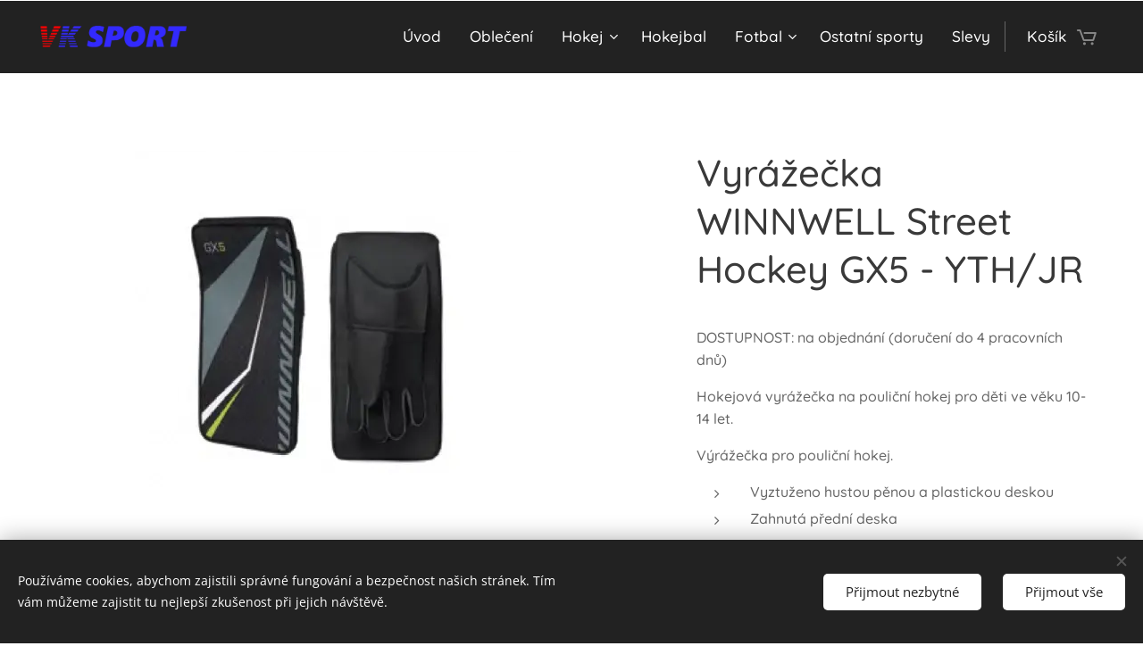

--- FILE ---
content_type: text/html; charset=UTF-8
request_url: https://www.vk-sport.cz/p/vyrazecka-winnwell-street-hockey-gx5/
body_size: 22491
content:
<!DOCTYPE html>
<html class="no-js" prefix="og: https://ogp.me/ns#" lang="cs">
<head><link rel="preconnect" href="https://duyn491kcolsw.cloudfront.net" crossorigin><link rel="preconnect" href="https://fonts.gstatic.com" crossorigin><meta charset="utf-8"><link rel="shortcut icon" href="https://9ad4aa9641.clvaw-cdnwnd.com/59f645093b7f81b4c1068669bf7e4f26/200005273-c3843c3846/faviconvk.ico?ph=9ad4aa9641"><link rel="apple-touch-icon" href="https://9ad4aa9641.clvaw-cdnwnd.com/59f645093b7f81b4c1068669bf7e4f26/200005273-c3843c3846/faviconvk.ico?ph=9ad4aa9641"><link rel="icon" href="https://9ad4aa9641.clvaw-cdnwnd.com/59f645093b7f81b4c1068669bf7e4f26/200005273-c3843c3846/faviconvk.ico?ph=9ad4aa9641">
    <meta http-equiv="X-UA-Compatible" content="IE=edge">
    <title>Vyrážečka WINNWELL Street Hockey GX5</title>
    <meta name="viewport" content="width=device-width,initial-scale=1">
    <meta name="msapplication-tap-highlight" content="no">
    
    <link href="https://duyn491kcolsw.cloudfront.net/files/0r/0rk/0rklmm.css?ph=9ad4aa9641" media="print" rel="stylesheet">
    <link href="https://duyn491kcolsw.cloudfront.net/files/2e/2e5/2e5qgh.css?ph=9ad4aa9641" media="screen and (min-width:100000em)" rel="stylesheet" data-type="cq" disabled>
    <link rel="stylesheet" href="https://duyn491kcolsw.cloudfront.net/files/45/45b/45boco.css?ph=9ad4aa9641"><link rel="stylesheet" href="https://duyn491kcolsw.cloudfront.net/files/4e/4er/4ersdq.css?ph=9ad4aa9641" media="screen and (min-width:37.5em)"><link rel="stylesheet" href="https://duyn491kcolsw.cloudfront.net/files/2v/2vp/2vpyx8.css?ph=9ad4aa9641" data-wnd_color_scheme_file=""><link rel="stylesheet" href="https://duyn491kcolsw.cloudfront.net/files/34/34q/34qmjb.css?ph=9ad4aa9641" data-wnd_color_scheme_desktop_file="" media="screen and (min-width:37.5em)" disabled=""><link rel="stylesheet" href="https://duyn491kcolsw.cloudfront.net/files/0b/0be/0be2dt.css?ph=9ad4aa9641" data-wnd_additive_color_file=""><link rel="stylesheet" href="https://duyn491kcolsw.cloudfront.net/files/28/28l/28lqry.css?ph=9ad4aa9641" data-wnd_typography_file=""><link rel="stylesheet" href="https://duyn491kcolsw.cloudfront.net/files/1u/1uz/1uzze2.css?ph=9ad4aa9641" data-wnd_typography_desktop_file="" media="screen and (min-width:37.5em)" disabled=""><script>(()=>{let e=!1;const t=()=>{if(!e&&window.innerWidth>=600){for(let e=0,t=document.querySelectorAll('head > link[href*="css"][media="screen and (min-width:37.5em)"]');e<t.length;e++)t[e].removeAttribute("disabled");e=!0}};t(),window.addEventListener("resize",t),"container"in document.documentElement.style||fetch(document.querySelector('head > link[data-type="cq"]').getAttribute("href")).then((e=>{e.text().then((e=>{const t=document.createElement("style");document.head.appendChild(t),t.appendChild(document.createTextNode(e)),import("https://duyn491kcolsw.cloudfront.net/client/js.polyfill/container-query-polyfill.modern.js").then((()=>{let e=setInterval((function(){document.body&&(document.body.classList.add("cq-polyfill-loaded"),clearInterval(e))}),100)}))}))}))})()</script>
<link rel="preload stylesheet" href="https://duyn491kcolsw.cloudfront.net/files/2m/2m8/2m8msc.css?ph=9ad4aa9641" as="style"><meta name="description" content=""><meta name="keywords" content=""><meta name="generator" content="Webnode 2"><meta name="apple-mobile-web-app-capable" content="no"><meta name="apple-mobile-web-app-status-bar-style" content="black"><meta name="format-detection" content="telephone=no">

<meta property="og:url" content="https://vk-sport.cz/p/vyrazecka-winnwell-street-hockey-gx5/"><meta property="og:title" content="Vyrážečka WINNWELL Street Hockey GX5"><meta property="og:type" content="article"><meta property="og:site_name" content="VK SPORT"><meta property="og:image" content="https://9ad4aa9641.clvaw-cdnwnd.com/59f645093b7f81b4c1068669bf7e4f26/200000386-e794be8965/700/vyrazecka-winnwell-street-hockey-gx5-2.jpg?ph=9ad4aa9641"><meta name="robots" content="index,follow"><link rel="canonical" href="https://www.vk-sport.cz/p/vyrazecka-winnwell-street-hockey-gx5/"><script>window.checkAndChangeSvgColor=function(c){try{var a=document.getElementById(c);if(a){c=[["border","borderColor"],["outline","outlineColor"],["color","color"]];for(var h,b,d,f=[],e=0,m=c.length;e<m;e++)if(h=window.getComputedStyle(a)[c[e][1]].replace(/\s/g,"").match(/^rgb[a]?\(([0-9]{1,3}),([0-9]{1,3}),([0-9]{1,3})/i)){b="";for(var g=1;3>=g;g++)b+=("0"+parseInt(h[g],10).toString(16)).slice(-2);"0"===b.charAt(0)&&(d=parseInt(b.substr(0,2),16),d=Math.max(16,d),b=d.toString(16)+b.slice(-4));f.push(c[e][0]+"="+b)}if(f.length){var k=a.getAttribute("data-src"),l=k+(0>k.indexOf("?")?"?":"&")+f.join("&");a.src!=l&&(a.src=l,a.outerHTML=a.outerHTML)}}}catch(n){}};</script><script src="https://www.googletagmanager.com/gtag/js?id=UA-130244249-1" async></script><script>
						window.dataLayer = window.dataLayer || [];
						function gtag(){
						
						dataLayer.push(arguments);}
						gtag('js', new Date());
						</script><script>gtag('consent', 'default', {'ad_storage': 'denied', 'analytics_storage': 'denied', 'ad_user_data': 'denied', 'ad_personalization': 'denied' });</script><script>gtag('config', 'UA-130244249-1');</script></head>
<body class="l wt-product ac-n l-default l-d-none b-btn-sq b-btn-s-l b-btn-dn b-btn-bw-2 img-d-n img-t-u img-h-n line-solid b-e-bs lbox-l c-s-n    wnd-fe   wnd-eshop"><noscript>
				<iframe
				 src="https://www.googletagmanager.com/ns.html?id=GTM-542MMSL"
				 height="0"
				 width="0"
				 style="display:none;visibility:hidden"
				 >
				 </iframe>
			</noscript>

<div class="wnd-page l-page cs-gray ac-ed2e29 ac-normal t-t-fs-m t-t-fw-s t-t-sp-n t-t-d-n t-s-fs-s t-s-fw-s t-s-sp-n t-s-d-n t-p-fs-s t-p-fw-s t-p-sp-n t-h-fs-m t-h-fw-s t-h-sp-n t-bq-fs-s t-bq-fw-s t-bq-sp-n t-bq-d-l t-btn-fw-l t-nav-fw-l t-pd-fw-l t-nav-tt-n">
    <div class="l-w t cf t-14">
        <div class="l-bg cf">
            <div class="s-bg-l">
                
                
            </div>
        </div>
        <header class="l-h cf">
            <div class="sw cf">
	<div class="sw-c cf"><section data-space="true" class="s s-hn s-hn-default wnd-mt-classic wnd-na-c logo-classic sc-d   wnd-w-wide wnd-nh-m hm-hidden  wnd-nav-sticky menu-default-underline-grow">
	<div class="s-w">
		<div class="s-o">

			<div class="s-bg">
                <div class="s-bg-l">
                    
                    
                </div>
			</div>

			<div class="h-w h-f wnd-fixed">

				<div class="n-l">
					<div class="s-c menu-nav">
						<div class="logo-block">
							<div class="b b-l logo logo-default logo-nb rajdhani wnd-iar-3-1 logo-25 b-ls-m" id="wnd_LogoBlock_854512" data-wnd_mvc_type="wnd.fe.LogoBlock">
	<div class="b-l-c logo-content">
		<a class="b-l-link logo-link" href="/home/">

			<div class="b-l-image logo-image">
				<div class="b-l-image-w logo-image-cell">
                    <picture><source type="image/webp" srcset="https://9ad4aa9641.clvaw-cdnwnd.com/59f645093b7f81b4c1068669bf7e4f26/200001935-b62ccb62cf/450/vksport-svetle.webp?ph=9ad4aa9641 450w, https://9ad4aa9641.clvaw-cdnwnd.com/59f645093b7f81b4c1068669bf7e4f26/200001935-b62ccb62cf/700/vksport-svetle.webp?ph=9ad4aa9641 700w, https://9ad4aa9641.clvaw-cdnwnd.com/59f645093b7f81b4c1068669bf7e4f26/200001935-b62ccb62cf/vksport-svetle.webp?ph=9ad4aa9641 1000w" sizes="(min-width: 600px) 450px, (min-width: 360px) calc(100vw * 0.8), 100vw" ><img src="https://9ad4aa9641.clvaw-cdnwnd.com/59f645093b7f81b4c1068669bf7e4f26/200000536-2117c2217a/vksport-svetle.png?ph=9ad4aa9641" alt="" width="1000" height="300" class="wnd-logo-img" ></picture>
				</div>
			</div>

			

			<div class="b-l-br logo-br"></div>

			<div class="b-l-text logo-text-wrapper">
				<div class="b-l-text-w logo-text">
					<span class="b-l-text-c logo-text-cell"></span>
				</div>
			</div>

		</a>
	</div>
</div>
						</div>

						<div id="menu-slider">
							<div id="menu-block">
								<nav id="menu"><div class="menu-font menu-wrapper">
	<a href="#" class="menu-close" rel="nofollow" title="Close Menu"></a>
	<ul role="menubar" aria-label="Menu" class="level-1">
		<li role="none" class="wnd-homepage">
			<a class="menu-item" role="menuitem" href="/home/"><span class="menu-item-text">Úvod</span></a>
			
		</li><li role="none">
			<a class="menu-item" role="menuitem" href="/obleceni/"><span class="menu-item-text">Oblečení</span></a>
			
		</li><li role="none" class="wnd-with-submenu">
			<a class="menu-item" role="menuitem" href="/hokej/"><span class="menu-item-text">Hokej</span></a>
			<ul role="menubar" aria-label="Menu" class="level-2">
		<li role="none" class="wnd-with-submenu">
			<a class="menu-item" role="menuitem" href="/brankar/"><span class="menu-item-text">Brankář</span></a>
			<ul role="menubar" aria-label="Menu" class="level-3">
		<li role="none">
			<a class="menu-item" role="menuitem" href="/hokejky-brankar/"><span class="menu-item-text">Hokejky - brankář</span></a>
			
		</li><li role="none">
			<a class="menu-item" role="menuitem" href="/masky/"><span class="menu-item-text">Masky</span></a>
			
		</li><li role="none">
			<a class="menu-item" role="menuitem" href="/vesty2/"><span class="menu-item-text">Vesty</span></a>
			
		</li><li role="none">
			<a class="menu-item" role="menuitem" href="/lapacky/"><span class="menu-item-text">Lapačky</span></a>
			
		</li><li role="none">
			<a class="menu-item" role="menuitem" href="/vyrazecky/"><span class="menu-item-text">Vyrážečky</span></a>
			
		</li><li role="none">
			<a class="menu-item" role="menuitem" href="/kalhoty-brankar/"><span class="menu-item-text">Kalhoty</span></a>
			
		</li><li role="none">
			<a class="menu-item" role="menuitem" href="/betony/"><span class="menu-item-text">Betony</span></a>
			
		</li><li role="none">
			<a class="menu-item" role="menuitem" href="/brusle-brankar/"><span class="menu-item-text">Brusle</span></a>
			
		</li><li role="none">
			<a class="menu-item" role="menuitem" href="/chranice-kolen/"><span class="menu-item-text">Chrániče kolen</span></a>
			
		</li><li role="none">
			<a class="menu-item" role="menuitem" href="/suspenzory-brankar/"><span class="menu-item-text">Suspenzory</span></a>
			
		</li>
	</ul>
		</li><li role="none" class="wnd-with-submenu">
			<a class="menu-item" role="menuitem" href="/brusle/"><span class="menu-item-text">Brusle</span></a>
			<ul role="menubar" aria-label="Menu" class="level-3">
		<li role="none">
			<a class="menu-item" role="menuitem" href="/brusle-senior/"><span class="menu-item-text">Brusle - senior</span></a>
			
		</li><li role="none">
			<a class="menu-item" role="menuitem" href="/brusle-junior/"><span class="menu-item-text">Brusle - junior</span></a>
			
		</li><li role="none">
			<a class="menu-item" role="menuitem" href="/brusle-intermediate/"><span class="menu-item-text">Brusle - intermediate</span></a>
			
		</li><li role="none">
			<a class="menu-item" role="menuitem" href="/brusle-detske/"><span class="menu-item-text">Brusle - dětské</span></a>
			
		</li>
	</ul>
		</li><li role="none" class="wnd-with-submenu">
			<a class="menu-item" role="menuitem" href="/hokejky/"><span class="menu-item-text">Hokejky</span></a>
			<ul role="menubar" aria-label="Menu" class="level-3">
		<li role="none">
			<a class="menu-item" role="menuitem" href="/hokejky-senior/"><span class="menu-item-text">Hokejky - senior</span></a>
			
		</li><li role="none">
			<a class="menu-item" role="menuitem" href="/hokejky-junior/"><span class="menu-item-text">Hokejky - junior</span></a>
			
		</li><li role="none">
			<a class="menu-item" role="menuitem" href="/hokejky-intermediate/"><span class="menu-item-text">Hokejky - intermediate</span></a>
			
		</li><li role="none">
			<a class="menu-item" role="menuitem" href="/hokejky-detske/"><span class="menu-item-text">Hokejky - dětské</span></a>
			
		</li><li role="none">
			<a class="menu-item" role="menuitem" href="/hokejky-drevene/"><span class="menu-item-text">Hokejky - dřevěné</span></a>
			
		</li>
	</ul>
		</li><li role="none" class="wnd-with-submenu">
			<a class="menu-item" role="menuitem" href="/helmy/"><span class="menu-item-text">Helmy</span></a>
			<ul role="menubar" aria-label="Menu" class="level-3">
		<li role="none">
			<a class="menu-item" role="menuitem" href="/helmy-senior/"><span class="menu-item-text">Helmy - senior</span></a>
			
		</li><li role="none">
			<a class="menu-item" role="menuitem" href="/helmy-junior/"><span class="menu-item-text">Helmy - junior</span></a>
			
		</li><li role="none">
			<a class="menu-item" role="menuitem" href="/helmy-detske/"><span class="menu-item-text">Helmy - dětské</span></a>
			
		</li>
	</ul>
		</li><li role="none">
			<a class="menu-item" role="menuitem" href="/plexi-a-mrizky/"><span class="menu-item-text">Plexi a mřížky</span></a>
			
		</li><li role="none" class="wnd-with-submenu">
			<a class="menu-item" role="menuitem" href="/rukavice/"><span class="menu-item-text">Rukavice</span></a>
			<ul role="menubar" aria-label="Menu" class="level-3">
		<li role="none">
			<a class="menu-item" role="menuitem" href="/rukavice-sr/"><span class="menu-item-text">Rukavice - senior</span></a>
			
		</li><li role="none">
			<a class="menu-item" role="menuitem" href="/rukavice-jr/"><span class="menu-item-text">Rukavice - junior</span></a>
			
		</li><li role="none">
			<a class="menu-item" role="menuitem" href="/rukavice-yth/"><span class="menu-item-text">Rukavice - dětské</span></a>
			
		</li>
	</ul>
		</li><li role="none" class="wnd-with-submenu">
			<a class="menu-item" role="menuitem" href="/lokty/"><span class="menu-item-text">Lokty</span></a>
			<ul role="menubar" aria-label="Menu" class="level-3">
		<li role="none">
			<a class="menu-item" role="menuitem" href="/lokty-sr/"><span class="menu-item-text">Lokty - senior</span></a>
			
		</li><li role="none">
			<a class="menu-item" role="menuitem" href="/lokty-jr/"><span class="menu-item-text">Lokty - junior</span></a>
			
		</li><li role="none">
			<a class="menu-item" role="menuitem" href="/lokty-yth/"><span class="menu-item-text">Lokty - dětské</span></a>
			
		</li>
	</ul>
		</li><li role="none" class="wnd-with-submenu">
			<a class="menu-item" role="menuitem" href="/vesty/"><span class="menu-item-text">Ramena</span></a>
			<ul role="menubar" aria-label="Menu" class="level-3">
		<li role="none">
			<a class="menu-item" role="menuitem" href="/ramena-sr/"><span class="menu-item-text">Ramena - senior</span></a>
			
		</li><li role="none">
			<a class="menu-item" role="menuitem" href="/ramena-jr/"><span class="menu-item-text">Ramena - junior</span></a>
			
		</li><li role="none">
			<a class="menu-item" role="menuitem" href="/ramena-yth/"><span class="menu-item-text">Ramena - dětské</span></a>
			
		</li>
	</ul>
		</li><li role="none" class="wnd-with-submenu">
			<a class="menu-item" role="menuitem" href="/kalhoty/"><span class="menu-item-text">Kalhoty</span></a>
			<ul role="menubar" aria-label="Menu" class="level-3">
		<li role="none">
			<a class="menu-item" role="menuitem" href="/kalhoty-sr/"><span class="menu-item-text">Kalhoty - senior</span></a>
			
		</li><li role="none">
			<a class="menu-item" role="menuitem" href="/kalhoty-jr/"><span class="menu-item-text">Kalhoty - junior</span></a>
			
		</li><li role="none">
			<a class="menu-item" role="menuitem" href="/kalhoty-yth/"><span class="menu-item-text">Kalhoty - dětské</span></a>
			
		</li><li role="none">
			<a class="menu-item" role="menuitem" href="/navleky/"><span class="menu-item-text">Návleky</span></a>
			
		</li>
	</ul>
		</li><li role="none" class="wnd-with-submenu">
			<a class="menu-item" role="menuitem" href="/holene/"><span class="menu-item-text">Holeně</span></a>
			<ul role="menubar" aria-label="Menu" class="level-3">
		<li role="none">
			<a class="menu-item" role="menuitem" href="/holene-sr/"><span class="menu-item-text">Holeně - senior</span></a>
			
		</li><li role="none">
			<a class="menu-item" role="menuitem" href="/holene-jr/"><span class="menu-item-text">Holeně - junior</span></a>
			
		</li><li role="none">
			<a class="menu-item" role="menuitem" href="/holene-yth/"><span class="menu-item-text">Holeně - dětské</span></a>
			
		</li>
	</ul>
		</li><li role="none">
			<a class="menu-item" role="menuitem" href="/ribana/"><span class="menu-item-text">Ribana</span></a>
			
		</li><li role="none">
			<a class="menu-item" role="menuitem" href="/suspenzory/"><span class="menu-item-text">Suspenzory</span></a>
			
		</li><li role="none">
			<a class="menu-item" role="menuitem" href="/sety-vystroje/"><span class="menu-item-text">Sety výstroje</span></a>
			
		</li><li role="none">
			<a class="menu-item" role="menuitem" href="/tasky/"><span class="menu-item-text">Tašky</span></a>
			
		</li><li role="none">
			<a class="menu-item" role="menuitem" href="/doplnky/"><span class="menu-item-text">Doplňky</span></a>
			
		</li><li role="none" class="wnd-with-submenu">
			<a class="menu-item" role="menuitem" href="/trenink/"><span class="menu-item-text">Trénink</span></a>
			<ul role="menubar" aria-label="Menu" class="level-3">
		<li role="none">
			<a class="menu-item" role="menuitem" href="/branky/"><span class="menu-item-text">Branky</span></a>
			
		</li><li role="none">
			<a class="menu-item" role="menuitem" href="/postranni-site/"><span class="menu-item-text">Postranní sítě</span></a>
			
		</li><li role="none">
			<a class="menu-item" role="menuitem" href="/desky/"><span class="menu-item-text">Desky</span></a>
			
		</li><li role="none">
			<a class="menu-item" role="menuitem" href="/nahravace/"><span class="menu-item-text">Nahrávače</span></a>
			
		</li>
	</ul>
		</li>
	</ul>
		</li><li role="none">
			<a class="menu-item" role="menuitem" href="/hokejbal/"><span class="menu-item-text">Hokejbal</span></a>
			
		</li><li role="none" class="wnd-with-submenu">
			<a class="menu-item" role="menuitem" href="/fotbal/"><span class="menu-item-text">Fotbal</span></a>
			<ul role="menubar" aria-label="Menu" class="level-2">
		<li role="none">
			<a class="menu-item" role="menuitem" href="/kopacky/"><span class="menu-item-text">Kopačky</span></a>
			
		</li><li role="none">
			<a class="menu-item" role="menuitem" href="/salovky/"><span class="menu-item-text">Sálovky</span></a>
			
		</li><li role="none">
			<a class="menu-item" role="menuitem" href="/turfy/"><span class="menu-item-text">Turfy</span></a>
			
		</li>
	</ul>
		</li><li role="none">
			<a class="menu-item" role="menuitem" href="/ostatni-sporty/"><span class="menu-item-text">Ostatní sporty</span></a>
			
		</li><li role="none">
			<a class="menu-item" role="menuitem" href="/slevy/"><span class="menu-item-text">Slevy</span></a>
			
		</li>
	</ul>
	<span class="more-text">Více</span>
</div></nav>
							</div>
						</div>

						<div class="cart-and-mobile">
							
							<div class="cart cf">
	<div class="cart-content">
		<a href="/cart/">
			<div class="cart-content-link">
				<div class="cart-text"><span>Košík</span></div>
				<div class="cart-piece-count" data-count="0" data-wnd_cart_part="count">0</div>
				<div class="cart-piece-text" data-wnd_cart_part="text"></div>
				<div class="cart-price" data-wnd_cart_part="price">0,00 Kč</div>
			</div>
		</a>
	</div>
</div>

							<div id="menu-mobile">
								<a href="#" id="menu-submit"><span></span>Menu</a>
							</div>
						</div>

					</div>
				</div>

			</div>

		</div>
	</div>
</section></div>
</div>
        </header>
        <main class="l-m cf">
            <div class="sw cf">
	<div class="sw-c cf"><section class="s s-hm s-hm-hidden wnd-h-hidden cf sc-w   hn-default"></section><section data-space="true" class="s s-ed cf sc-w   wnd-w-wide wnd-s-normal wnd-h-auto">
	<div class="s-w cf">
		<div class="s-o s-fs cf">
			<div class="s-bg cf">
                <div class="s-bg-l">
                    
                    
                </div>
			</div>
			<div class="s-c s-fs cf">
				<div class="b-e b-e-d b b-s cf" data-wnd_product_item="200000684" data-wnd_product_data="{&quot;id&quot;:200000684,&quot;name&quot;:&quot;Vyr\u00e1\u017ee\u010dka WINNWELL Street Hockey GX5 - YTH\/JR&quot;,&quot;image&quot;:[&quot;https:\/\/9ad4aa9641.clvaw-cdnwnd.com\/59f645093b7f81b4c1068669bf7e4f26\/200000386-e794be8965\/450\/vyrazecka-winnwell-street-hockey-gx5-2.jpg?ph=9ad4aa9641&quot;,&quot;https:\/\/9ad4aa9641.clvaw-cdnwnd.com\/59f645093b7f81b4c1068669bf7e4f26\/200000386-e794be8965\/vyrazecka-winnwell-street-hockey-gx5-2.jpg?ph=9ad4aa9641&quot;],&quot;detail_url&quot;:&quot;\/p\/vyrazecka-winnwell-street-hockey-gx5\/&quot;,&quot;category&quot;:&quot;\/*\/*D\u011aTSK\u00c9*\/*\/\/Vyr\u00e1\u017ee\u010dky\/---WINNWELL---\/Hokejbal&quot;,&quot;list_position&quot;:0,&quot;price&quot;:495,&quot;comparative_price&quot;:590,&quot;out_of_stock&quot;:false,&quot;availability&quot;:&quot;DO_NOT_SHOW&quot;,&quot;variants&quot;:[{&quot;id&quot;:200018163,&quot;identifier&quot;:&quot;vyrazecka-winnwell-street-hockey-gx5-leva&quot;,&quot;option_ids&quot;:[&quot;200012511&quot;],&quot;price&quot;:495,&quot;price_ex_vat_message&quot;:&quot;bez DPH 409,09\u00a0K\u010d&quot;,&quot;comparative_price&quot;:590,&quot;inventory_sku&quot;:&quot;sh2007&quot;,&quot;out_of_stock&quot;:false,&quot;availability&quot;:&quot;DO_NOT_SHOW&quot;,&quot;inventory_quantity&quot;:0,&quot;visibility&quot;:1,&quot;unit_price_localised&quot;:&quot;&quot;,&quot;dual_currency&quot;:null},{&quot;id&quot;:200018164,&quot;identifier&quot;:&quot;vyrazecka-winnwell-street-hockey-gx5-prava&quot;,&quot;option_ids&quot;:[&quot;200012510&quot;],&quot;price&quot;:495,&quot;price_ex_vat_message&quot;:&quot;bez DPH 409,09\u00a0K\u010d&quot;,&quot;comparative_price&quot;:590,&quot;inventory_sku&quot;:&quot;sh2007&quot;,&quot;out_of_stock&quot;:false,&quot;availability&quot;:&quot;DO_NOT_SHOW&quot;,&quot;inventory_quantity&quot;:0,&quot;visibility&quot;:1,&quot;unit_price_localised&quot;:&quot;&quot;,&quot;dual_currency&quot;:null}],&quot;variants_active&quot;:false}" data-wnd-price-info-template="&lt;span class=&quot;prd-price-info&quot;&gt;&lt;span class=&quot;prd-price-info-c&quot;&gt;{value}&lt;/span&gt;&lt;/span&gt;">
    <form class="cf" action="" method="post" data-wnd_sys_form="add-to-cart">

        <div class="b-e-d-head b-e-d-right">
            <h1 class="b-e-d-title cf"><span class="prd-title">
	<span class="prd-title-c">Vyrážečka WINNWELL Street Hockey GX5 - YTH/JR</span>
</span></h1>
        </div>

        <div class="b-e-d-ribbons cf">
            <span class="prd-label prd-out-of-stock">
	<span class="prd-label-c prd-out-of-stock-c"></span>
</span>
            <span class="prd-label">
	<span class="prd-label-c"></span>
</span>
        </div>

        <div class="b-e-d-gal b-e-d-left">
            <div class="prd-gal cf" id="wnd_ProductGalleryBlock_782146" data-slideshow="false">
	<div class="prd-gal-c cf">
		<ul class="prd-gal-list cf">
			<li class="prd-gal-photo wnd-orientation-square">
				<a class="prd-gal-link litebox" data-litebox-group="gallery" data-litebox-text="" href="https://9ad4aa9641.clvaw-cdnwnd.com/59f645093b7f81b4c1068669bf7e4f26/200000386-e794be8965/vyrazecka-winnwell-street-hockey-gx5-2.jpg?ph=9ad4aa9641" width="458" height="458">
					<div class="prd-gal-img cf">
						<div class="prd-gal-img-pos">
                            <picture><source type="image/webp" srcset="https://9ad4aa9641.clvaw-cdnwnd.com/59f645093b7f81b4c1068669bf7e4f26/200004048-2ea2f2ea33/450/vyrazecka-winnwell-street-hockey-gx5-2.webp?ph=9ad4aa9641 450w, https://9ad4aa9641.clvaw-cdnwnd.com/59f645093b7f81b4c1068669bf7e4f26/200004048-2ea2f2ea33/700/vyrazecka-winnwell-street-hockey-gx5-2.webp?ph=9ad4aa9641 458w, https://9ad4aa9641.clvaw-cdnwnd.com/59f645093b7f81b4c1068669bf7e4f26/200004048-2ea2f2ea33/vyrazecka-winnwell-street-hockey-gx5-2.webp?ph=9ad4aa9641 458w" sizes="(min-width: 768px) 60vw, 100vw" ><img src="https://9ad4aa9641.clvaw-cdnwnd.com/59f645093b7f81b4c1068669bf7e4f26/200000386-e794be8965/vyrazecka-winnwell-street-hockey-gx5-2.jpg?ph=9ad4aa9641" alt="" width="458" height="458" loading="lazy" ></picture>
						</div>
					</div>
					<div class="prd-gal-title cf"><span></span></div>
				</a>
			</li>
		</ul>
	</div>

	<div class="prd-gal-nav dots cf">
		<div class="prd-gal-nav-arrow-prev prd-gal-nav-arrow">
			<div class="prd-gal-nav-arrow-submit"></div>
		</div>

		<div class="prd-gal-nav-c dots-content cf"></div>

		<div class="prd-gal-nav-arrow-next prd-gal-nav-arrow">
			<div class="prd-gal-nav-arrow-submit"></div>
		</div>
	</div>

	
</div>
        </div>

        <div class="b-e-d-c b-e-d-right">
            <div class="b-text text prd-text">
	<div class="prd-text-c"><p>DOSTUPNOST: na objednání (doručení do 4 pracovních dnů)</p><p>Hokejová vyrážečka na pouliční hokej pro děti ve věku 10-14 let.<br></p><p>Výrážečka pro pouliční hokej.</p><ul><li>Vyztuženo hustou pěnou a plastickou deskou</li><li>Zahnutá přední deska</li><li>Chránič palce</li></ul></div>
</div>
            <div class="prd-variants cf">
	<h4 class="prd-variants-title">Zvolte si variantu:</h4>
	<div class="prd-variants-c form b-form-light f-rg-normal cf">
		<div class="prd-variants-group form-input form-select wnd-form-field">
			<div class="select">
				<select class="not-clicked" id="field-wnd_ProductOptionGroupBlock_47llrs5kh2b000000000000000" name="wnd_ProductOptionGroupBlock_47llrs5kh2b000000000000000" required="Array" data-wnd_option_group="200000901">
					<option value="" selected></option><option value="200012511">LEVÁ</option><option value="200012510">PRAVÁ</option>
				</select>
				<label for="field-wnd_ProductOptionGroupBlock_47llrs5kh2b000000000000000"><span class="it b link">
	<span class="it-c">Varianta</span>
</span></label>
			</div>
		</div>
	</div>
</div>
            <div class="b-e-d-price cf">
                <span class="prd-price">
	<span class="prd-price-pref-text wnd-product-prefix-text"></span><span class="prd-price-pref"></span><span class="prd-price-c wnd-product-price">495,00</span><span class="prd-price-suf">&nbsp;Kč</span><span class="prd-price-suf-text wnd-product-suffix-text"></span>
</span>
                <span class="prd-price prd-price-com wnd-product-comparative-price-area">
	<span class="prd-price-pref"></span><span class="prd-price-c wnd-product-comparative-price-content">590,00</span><span class="prd-price-suf">&nbsp;Kč</span>
</span>
            </div>
            <div class="b-e-d-price b-e-d-price-info" data-wnd-identifier="wnd-price-info-container">
                
                
                
                
                
            </div>
            <div class="b-e-d-stock b-e-d-stock-info" data-wnd-identifier="wnd-stock-info-container">
                <span class="prd-stock-info" data-wnd-identifier="wnd-stock-info">
    <span class="wt-bold"></span>
</span>
            </div>

            <div class="b-e-d-submit cf">
                <div class="prd-crt b-btn b-btn-3 b-btn-atc b-btn-i-left b-btn-i-atc wnd-fixed cf">
                    <button class="b-btn-l b-btn-fixed" type="submit" name="send" value="wnd_ProductDetailFormBlock_686652" disabled data-wnd_add_to_cart_button>
                        <span class="b-btn-t">Do košíku</span>
                        <span class="b-btn-a-l">
							<span class="loader"></span>
						</span>
                        <span class="b-btn-a-a">
							<span class="checked"></span>
							Přidáno do košíku
						</span>
                        <span class="b-btn-ofs">Vyprodáno</span>
                    </button>
                </div>
            </div>
        </div>

        <input type="hidden" name="id" value="200000684"><input type="hidden" name="variant_id" value="">

    </form>
<script>gtag('event', 'view_item', {"items":{"id":200000684,"name":"Vyr\u00e1\u017ee\u010dka WINNWELL Street Hockey GX5 - YTH\/JR","category":"\/*\/*D\u011aTSK\u00c9*\/*\/\/Vyr\u00e1\u017ee\u010dky\/---WINNWELL---\/Hokejbal","list_position":0,"price":"495.0000"},"send_to":"UA-130244249-1"});</script></div>
				<div class="ez cf wnd-no-cols">
	<div class="ez-c"><div class="b b-text cf">
	<div class="b-c b-text-c b-s b-s-t60 b-s-b60 b-cs cf"></div>
</div></div>
</div>
			</div>
		</div>
	</div>
</section></div>
</div>
        </main>
        <footer class="l-f cf">
            <div class="sw cf">
	<div class="sw-c cf"><section data-wn-border-element="s-f-border" class="s s-f s-f-edit sc-b   wnd-w-wide wnd-s-high wnd-h-auto">
	<div class="s-w">
		<div class="s-o">
			<div class="s-bg">
                <div class="s-bg-l">
                    
                    
                </div>
			</div>
			<div class="s-f-ez">
				<div class="s-c s-f-border">
					<div>
						<div class="ez cf">
	<div class="ez-c"><div class="cw cf">
	<div class="cw-c cf"><div class="c cf" style="width:25%;">
	<div class="c-c cf"><div class="b b-text cf">
	<div class="b-c b-text-c b-s b-s-t60 b-s-b60 b-cs cf"><h3 class="wnd-align-center"><font class="wsw-06">NÁKUP</font></h3><div class="wnd-align-center"><font class="wsw-06"><a href="/reklamace-a-vraceni-zbozi/">Reklamace a vrácení</a></font></div><div class="wnd-align-center"><font class="wsw-06"><a href="/tabulka-velikosti/">Tabulka velikostí</a></font></div><div class="wnd-align-center"><font class="wsw-06"><a href="/doprava-a-platba/">Doprava a platba</a></font></div>
</div>
</div></div>
</div><div class="c cf" style="width:25%;">
	<div class="c-c cf"><div class="b b-text cf">
	<div class="b-c b-text-c b-s b-s-t60 b-s-b60 b-cs cf"><h3 class="wnd-align-center"><font class="wsw-06">INFORMACE</font></h3><div class="wnd-align-center"><font class="wsw-06"><a href="/obchodni-podminky/">Obchodní podmínky</a></font></div><div class="wnd-align-center"><font class="wsw-06"><a href="/pravidla-ochrany-soukromi/">Pravidla ochrany údajů</a></font></div><div class="wnd-align-center"><font class="wsw-06"><a href="/eet/">EET</a></font></div><div class="wnd-align-center"><font class="wsw-10" color="#4d4d4d"></font></div><p></p>
</div>
</div></div>
</div><div class="c cf" style="width:25%;">
	<div class="c-c cf"><div class="b b-text cf">
	<div class="b-c b-text-c b-s b-s-t60 b-s-b60 b-cs cf"><h3 class="wnd-align-center"><font class="wsw-06">OBCHOD</font></h3>
<div class="wnd-align-center" href="/o-nas/"><font class="wsw-05"><a href="/kontakt/">Kontakt</a></font><br></div><div class="wnd-align-center" href="/o-nas/"><font class="wsw-05"><a href="/partner/">Podklady pro partnery</a></font></div><p></p>
</div>
</div></div>
</div><div class="c cf" style="width:25%;">
	<div class="c-c cf"><div class="b b-text cf">
	<div class="b-c b-text-c b-s b-s-t60 b-s-b60 b-cs cf"><h3 class="wnd-align-center"><font class="wsw-06" color="#919191">SOCIÁLNÍ SÍTĚ</font></h3><div class="wnd-align-center"><font class="wsw-05"><a href="https://www.facebook.com/VK-Sport-381306209281538/">VK SPORT na Facebooku</a><br></font></div><div class="wnd-align-center"><p><font class="wsw-05"><a href="https://www.instagram.com/vksportcz" target="_blank">VK SPORT na Instagramu</a></font><br></p></div></div>
</div></div>
</div></div>
</div><div class="b b-html b-s">
	<div class="b-c">
		<div id="fb-root"></div>
<script>(function(d, s, id) {
  var js, fjs = d.getElementsByTagName(s)[0];
  if (d.getElementById(id)) return;
  js = d.createElement(s); js.id = id;
  js.src = 'https://connect.facebook.net/cs_CZ/sdk.js#xfbml=1&version=v3.2';
  fjs.parentNode.insertBefore(js, fjs);
}(document, 'script', 'facebook-jssdk'));</script>

<div class="fb-like" data-href="https://www.facebook.com/VK-Sport-381306209281538/" data-layout="button_count" data-action="like" data-size="large" data-show-faces="true" data-share="true"></div>
	</div>
</div></div>
</div>
					</div>
				</div>
			</div>
			<div class="s-c s-f-l-w">
				<div class="s-f-l b-s b-s-t0 b-s-b0">
					<div class="s-f-l-c s-f-l-c-first">
						<div class="s-f-sf">
                            <span class="sf b">
<span class="sf-content sf-c link">Powered by <a href="https://www.webnode.cz?utm_source=text&utm_medium=footer&utm_campaign=free5&utm_content=wnd2" rel="nofollow noopener" target="_blank">Webnode</a></span>
</span>
                            <span class="sf-cbr link">
    <a href="#" rel="nofollow">Cookies</a>
</span>
                            
                            
                            
						</div>
					</div>
					<div class="s-f-l-c s-f-l-c-last">
						<div class="s-f-lang lang-select cf">
	
</div>
					</div>
                    <div class="s-f-l-c s-f-l-c-currency">
                        <div class="s-f-ccy ccy-select cf">
	
</div>
                    </div>
				</div>
			</div>
		</div>
	</div>
	<div class="s-f-bg-stripe"></div>
</section></div>
</div>
        </footer>
    </div>
    
</div>
<section class="cb cb-dark" id="cookiebar" style="display:none;" id="cookiebar" style="display:none;">
	<div class="cb-bar cb-scrollable">
		<div class="cb-bar-c">
			<div class="cb-bar-text">Používáme cookies, abychom zajistili správné fungování a bezpečnost našich stránek. Tím vám můžeme zajistit tu nejlepší zkušenost při jejich návštěvě.</div>
			<div class="cb-bar-buttons">
				<button class="cb-button cb-close-basic" data-action="accept-necessary">
					<span class="cb-button-content">Přijmout nezbytné</span>
				</button>
				<button class="cb-button cb-close-basic" data-action="accept-all">
					<span class="cb-button-content">Přijmout vše</span>
				</button>
				
			</div>
		</div>
        <div class="cb-close cb-close-basic" data-action="accept-necessary"></div>
	</div>

	<div class="cb-popup cb-light close">
		<div class="cb-popup-c">
			<div class="cb-popup-head">
				<h3 class="cb-popup-title">Pokročilá nastavení</h3>
				<p class="cb-popup-text">Zde můžete upravit své preference ohledně cookies. Následující kategorie můžete povolit či zakázat a svůj výběr uložit.</p>
			</div>
			<div class="cb-popup-options cb-scrollable">
				<div class="cb-option">
					<input class="cb-option-input" type="checkbox" id="necessary" name="necessary" readonly="readonly" disabled="disabled" checked="checked">
                    <div class="cb-option-checkbox"></div>
                    <label class="cb-option-label" for="necessary">Nezbytné krátkodobé cookies</label>
					<div class="cb-option-text"></div>
				</div>
			</div>
			<div class="cb-popup-footer">
				<button class="cb-button cb-save-popup" data-action="advanced-save">
					<span class="cb-button-content">Uložit</span>
				</button>
			</div>
			<div class="cb-close cb-close-popup" data-action="close"></div>
		</div>
	</div>
</section>

<script src="https://duyn491kcolsw.cloudfront.net/files/3n/3no/3nov38.js?ph=9ad4aa9641" crossorigin="anonymous" type="module"></script><script>document.querySelector(".wnd-fe")&&[...document.querySelectorAll(".c")].forEach((e=>{const t=e.querySelector(".b-text:only-child");t&&""===t.querySelector(".b-text-c").innerText&&e.classList.add("column-empty")}))</script>


<script src="https://duyn491kcolsw.cloudfront.net/client.fe/js.compiled/lang.cz.2092.js?ph=9ad4aa9641" crossorigin="anonymous"></script><script src="https://duyn491kcolsw.cloudfront.net/client.fe/js.compiled/compiled.multi.2-2198.js?ph=9ad4aa9641" crossorigin="anonymous"></script><script>var wnd = wnd || {};wnd.$data = {"image_content_items":{"wnd_ThumbnailBlock_40554":{"id":"wnd_ThumbnailBlock_40554","type":"wnd.pc.ThumbnailBlock"},"wnd_Section_eshop_product_detail_205937":{"id":"wnd_Section_eshop_product_detail_205937","type":"wnd.pc.Section"},"wnd_ProductGalleryBlock_782146":{"id":"wnd_ProductGalleryBlock_782146","type":"wnd.pc.ProductGalleryBlock"},"wnd_HeaderSection_header_main_701167":{"id":"wnd_HeaderSection_header_main_701167","type":"wnd.pc.HeaderSection"},"wnd_ProductPhotoImageBlock_43153":{"id":"wnd_ProductPhotoImageBlock_43153","type":"wnd.pc.ProductPhotoImageBlock"},"wnd_ImageBlock_182826":{"id":"wnd_ImageBlock_182826","type":"wnd.pc.ImageBlock"},"wnd_LogoBlock_854512":{"id":"wnd_LogoBlock_854512","type":"wnd.pc.LogoBlock"},"wnd_FooterSection_footer_190862":{"id":"wnd_FooterSection_footer_190862","type":"wnd.pc.FooterSection"}},"svg_content_items":{"wnd_ImageBlock_182826":{"id":"wnd_ImageBlock_182826","type":"wnd.pc.ImageBlock"},"wnd_LogoBlock_854512":{"id":"wnd_LogoBlock_854512","type":"wnd.pc.LogoBlock"}},"content_items":[],"eshopSettings":{"ESHOP_SETTINGS_DISPLAY_PRICE_WITHOUT_VAT":false,"ESHOP_SETTINGS_DISPLAY_ADDITIONAL_VAT":false,"ESHOP_SETTINGS_DISPLAY_SHIPPING_COST":false},"project_info":{"isMultilanguage":false,"isMulticurrency":false,"eshop_tax_enabled":"1","country_code":"cz","contact_state":null,"eshop_tax_type":"VAT","eshop_discounts":true,"graphQLURL":"https:\/\/vk-sport.cz\/servers\/graphql\/","iubendaSettings":{"cookieBarCode":"","cookiePolicyCode":"","privacyPolicyCode":"","termsAndConditionsCode":""}}};</script><script>wnd.$system = {"fileSystemType":"aws_s3","localFilesPath":"https:\/\/www.vk-sport.cz\/_files\/","awsS3FilesPath":"https:\/\/9ad4aa9641.clvaw-cdnwnd.com\/59f645093b7f81b4c1068669bf7e4f26\/","staticFiles":"https:\/\/duyn491kcolsw.cloudfront.net\/files","isCms":false,"staticCDNServers":["https:\/\/duyn491kcolsw.cloudfront.net\/"],"fileUploadAllowExtension":["jpg","jpeg","jfif","png","gif","bmp","ico","svg","webp","tiff","pdf","doc","docx","ppt","pptx","pps","ppsx","odt","xls","xlsx","txt","rtf","mp3","wma","wav","ogg","amr","flac","m4a","3gp","avi","wmv","mov","mpg","mkv","mp4","mpeg","m4v","swf","gpx","stl","csv","xml","txt","dxf","dwg","iges","igs","step","stp"],"maxUserFormFileLimit":4194304,"frontendLanguage":"cz","backendLanguage":"cz","frontendLanguageId":"1","page":{"id":50000003,"identifier":"p","template":{"id":200000476,"styles":{"background":{"default":null},"additiveColor":"ac-ed2e29 ac-normal","scheme":"cs-gray","lineStyle":"line-solid","imageTitle":"img-t-u","imageHover":"img-h-n","imageStyle":"img-d-n","buttonDecoration":"b-btn-dn","buttonStyle":"b-btn-sq","buttonSize":"b-btn-s-l","buttonBorders":"b-btn-bw-2","lightboxStyle":"lbox-l","eshopGridItemStyle":"b-e-bs","eshopGridItemAlign":"b-e-c","columnSpaces":"c-s-n","layoutType":"l-default","layoutDecoration":"l-d-none","formStyle":"light","menuType":"wnd-mt-classic","menuStyle":"menu-default-underline-grow","sectionWidth":"wnd-w-wide","sectionSpace":"wnd-s-normal","acMenu":true,"typography":"t-14_new","acHeadings":false,"acSubheadings":false,"acIcons":false,"acOthers":false,"typoTitleSizes":"t-t-fs-m","typoTitleWeights":"t-t-fw-s","typoTitleSpacings":"t-t-sp-n","typoTitleDecorations":"t-t-d-n","typoHeadingSizes":"t-h-fs-m","typoHeadingWeights":"t-h-fw-s","typoHeadingSpacings":"t-h-sp-n","typoSubtitleSizes":"t-s-fs-s","typoSubtitleWeights":"t-s-fw-s","typoSubtitleSpacings":"t-s-sp-n","typoSubtitleDecorations":"t-s-d-n","typoParagraphSizes":"t-p-fs-s","typoParagraphWeights":"t-p-fw-s","typoParagraphSpacings":"t-p-sp-n","typoBlockquoteSizes":"t-bq-fs-s","typoBlockquoteWeights":"t-bq-fw-s","typoBlockquoteSpacings":"t-bq-sp-n","typoBlockquoteDecorations":"t-bq-d-l","buttonWeight":"t-btn-fw-l","menuWeight":"t-nav-fw-l","productWeight":"t-pd-fw-l","menuTextTransform":"t-nav-tt-n"}},"layout":"product_detail","name":"Vyr\u00e1\u017ee\u010dka WINNWELL Street Hockey GX5 - YTH\/JR","html_title":"Vyr\u00e1\u017ee\u010dka WINNWELL Street Hockey GX5","language":"cz","langId":1,"isHomepage":false,"meta_description":"","meta_keywords":"","header_code":null,"footer_code":null,"styles":null,"countFormsEntries":[]},"listingsPrefix":"\/l\/","productPrefix":"\/p\/","cartPrefix":"\/cart\/","checkoutPrefix":"\/checkout\/","searchPrefix":"\/search\/","isCheckout":false,"isEshop":true,"hasBlog":false,"isProductDetail":true,"isListingDetail":false,"listing_page":[],"hasEshopAnalytics":true,"gTagId":"UA-130244249-1","gAdsId":null,"format":{"be":{"DATE_TIME":{"mask":"%d.%m.%Y %H:%M","regexp":"^(((0?[1-9]|[1,2][0-9]|3[0,1])\\.(0?[1-9]|1[0-2])\\.[0-9]{1,4})(( [0-1][0-9]| 2[0-3]):[0-5][0-9])?|(([0-9]{4}(0[1-9]|1[0-2])(0[1-9]|[1,2][0-9]|3[0,1])(0[0-9]|1[0-9]|2[0-3])[0-5][0-9][0-5][0-9])))?$"},"DATE":{"mask":"%d.%m.%Y","regexp":"^((0?[1-9]|[1,2][0-9]|3[0,1])\\.(0?[1-9]|1[0-2])\\.[0-9]{1,4})$"},"CURRENCY":{"mask":{"point":",","thousands":" ","decimals":2,"mask":"%s","zerofill":true,"ignoredZerofill":true}}},"fe":{"DATE_TIME":{"mask":"%d.%m.%Y %H:%M","regexp":"^(((0?[1-9]|[1,2][0-9]|3[0,1])\\.(0?[1-9]|1[0-2])\\.[0-9]{1,4})(( [0-1][0-9]| 2[0-3]):[0-5][0-9])?|(([0-9]{4}(0[1-9]|1[0-2])(0[1-9]|[1,2][0-9]|3[0,1])(0[0-9]|1[0-9]|2[0-3])[0-5][0-9][0-5][0-9])))?$"},"DATE":{"mask":"%d.%m.%Y","regexp":"^((0?[1-9]|[1,2][0-9]|3[0,1])\\.(0?[1-9]|1[0-2])\\.[0-9]{1,4})$"},"CURRENCY":{"mask":{"point":",","thousands":" ","decimals":2,"mask":"%s","zerofill":true,"ignoredZerofill":true}}}},"e_product":{"id":200006594,"workingId":200000684,"name":"Vyr\u00e1\u017ee\u010dka WINNWELL Street Hockey GX5 - YTH\/JR","identifier":"vyrazecka-winnwell-street-hockey-gx5","meta_description":"","meta_keywords":"","html_title":"Vyr\u00e1\u017ee\u010dka WINNWELL Street Hockey GX5","styles":null,"content_items":{"wnd_PerexBlock_906167":{"type":"wnd.pc.PerexBlock","id":"wnd_PerexBlock_906167","context":"page","text":""},"wnd_ThumbnailBlock_40554":{"type":"wnd.pc.ThumbnailBlock","id":"wnd_ThumbnailBlock_40554","context":"page","style":{"background":{"default":{"default":"wnd-background-image"},"overlays":[]},"backgroundSettings":{"default":{"default":{"id":200000386,"src":"200000386-e794be8965\/vyrazecka-winnwell-street-hockey-gx5-2.jpg","dataType":"filesystem_files","width":458,"height":458,"mediaType":"myImages","mime":"","alternatives":{"image\/webp":{"id":200004048,"src":"200004048-2ea2f2ea33\/vyrazecka-winnwell-street-hockey-gx5-2.webp","dataType":"filesystem_files","width":"458","height":"458","mime":"image\/webp"}}}}}},"refs":{"filesystem_files":[{"filesystem_files.id":200000386}]}},"wnd_SectionWrapper_232781":{"type":"wnd.pc.SectionWrapper","id":"wnd_SectionWrapper_232781","context":"page","content":["wnd_HeaderSection_header_main_701167","wnd_Section_eshop_product_detail_205937"]},"wnd_Section_eshop_product_detail_205937":{"type":"wnd.pc.Section","contentIdentifier":"eshop_product_detail","id":"wnd_Section_eshop_product_detail_205937","context":"page","content":{"default":["wnd_EditZone_617208","wnd_ProductDetailFormBlock_686652"],"default_box":["wnd_EditZone_617208","wnd_ProductDetailFormBlock_686652"]},"contentMap":{"wnd.pc.EditZone":{"master-01":"wnd_EditZone_617208"},"wnd.pc.ProductDetailFormBlock":{"product-01":"wnd_ProductDetailFormBlock_686652"}},"style":{"sectionColor":{"default":"sc-w"},"sectionWidth":{"default":"wnd-w-wide"},"sectionSpace":{"default":"wnd-s-normal"},"sectionHeight":{"default":"wnd-h-auto"},"sectionPosition":{"default":"wnd-p-cc"}},"variant":{"default":"default"}},"wnd_EditZone_617208":{"type":"wnd.pc.EditZone","id":"wnd_EditZone_617208","context":"page","content":["wnd_TextBlock_304843"]},"wnd_TextBlock_304843":{"type":"wnd.pc.TextBlock","id":"wnd_TextBlock_304843","context":"page","code":""},"wnd_ProductDetailFormBlock_686652":{"type":"wnd.pc.ProductDetailFormBlock","id":"wnd_ProductDetailFormBlock_686652","context":"page","contentMap":{"wnd.pc.ProductSubmitBlock":{"submit":"wnd_ProductSubmitBlock_556298"},"wnd.pc.ProductTitleBlock":{"name":"wnd_ProductTitleBlock_743534"},"wnd.pc.ProductDescriptionBlock":{"description":"wnd_ProductDescriptionBlock_875814"},"wnd.pc.ProductPriceBlock":{"price":"wnd_ProductPriceBlock_610717"},"wnd.pc.ProductComparativePriceBlock":{"comparative-price":"wnd_ProductComparativePriceBlock_213297"},"wnd.pc.ProductRibbonBlock":{"ribbon":"wnd_ProductRibbonBlock_849581"},"wnd.pc.ProductOutOfStockBlock":{"out-of-stock":"wnd_ProductOutOfStockBlock_88341"},"wnd.pc.ProductGalleryBlock":{"productgallery":"wnd_ProductGalleryBlock_782146"},"wnd.pc.ProductVariantsBlock":{"variants":"wnd_ProductVariantsBlock_473781"}},"action":{"type":"message","message":"\n","target":""},"email":"cervinsky.simon@gmail.com","content":{"default":["wnd_ProductSubmitBlock_556298","wnd_ProductTitleBlock_743534","wnd_ProductDescriptionBlock_875814","wnd_ProductPriceBlock_610717","wnd_ProductComparativePriceBlock_213297","wnd_ProductRibbonBlock_849581","wnd_ProductOutOfStockBlock_88341","wnd_ProductGalleryBlock_782146","wnd_ProductVariantsBlock_473781"],"rounded":["wnd_ProductSubmitBlock_556298","wnd_ProductTitleBlock_743534","wnd_ProductDescriptionBlock_875814","wnd_ProductPriceBlock_610717","wnd_ProductComparativePriceBlock_213297","wnd_ProductRibbonBlock_849581","wnd_ProductOutOfStockBlock_88341","wnd_ProductGalleryBlock_782146","wnd_ProductVariantsBlock_473781"],"space":["wnd_ProductSubmitBlock_556298","wnd_ProductTitleBlock_743534","wnd_ProductDescriptionBlock_875814","wnd_ProductPriceBlock_610717","wnd_ProductComparativePriceBlock_213297","wnd_ProductRibbonBlock_849581","wnd_ProductOutOfStockBlock_88341","wnd_ProductGalleryBlock_782146","wnd_ProductVariantsBlock_473781"],"light":["wnd_ProductSubmitBlock_556298","wnd_ProductTitleBlock_743534","wnd_ProductDescriptionBlock_875814","wnd_ProductPriceBlock_610717","wnd_ProductComparativePriceBlock_213297","wnd_ProductRibbonBlock_849581","wnd_ProductOutOfStockBlock_88341","wnd_ProductGalleryBlock_782146","wnd_ProductVariantsBlock_473781"]}},"wnd_ProductSubmitBlock_556298":{"type":"wnd.pc.ProductSubmitBlock","id":"wnd_ProductSubmitBlock_556298","context":"page","style":{"class":""},"code":"DO KO\u0160\u00cdKU"},"wnd_ProductTitleBlock_743534":{"type":"wnd.pc.ProductTitleBlock","id":"wnd_ProductTitleBlock_743534","context":"page","refDataType":"e_product","refDataKey":"e_product.name"},"wnd_ProductDescriptionBlock_875814":{"type":"wnd.pc.ProductDescriptionBlock","id":"wnd_ProductDescriptionBlock_875814","context":"page","refDataType":"e_product","refDataKey":"e_product.description"},"wnd_ProductPriceBlock_610717":{"type":"wnd.pc.ProductPriceBlock","id":"wnd_ProductPriceBlock_610717","context":"page","refDataType":"e_product","refDataKey":"e_product.price"},"wnd_ProductComparativePriceBlock_213297":{"type":"wnd.pc.ProductComparativePriceBlock","id":"wnd_ProductComparativePriceBlock_213297","context":"page","refDataType":"e_product","refDataKey":"e_product.sale_price"},"wnd_ProductRibbonBlock_849581":{"type":"wnd.pc.ProductRibbonBlock","id":"wnd_ProductRibbonBlock_849581","context":"page","refDataType":"e_product","refDataKey":"e_product.ribbon"},"wnd_ProductOutOfStockBlock_88341":{"type":"wnd.pc.ProductOutOfStockBlock","id":"wnd_ProductOutOfStockBlock_88341","context":"page","refDataType":"e_product","refDataKey":"e_product.out_of_stock"},"wnd_ProductGalleryBlock_782146":{"type":"wnd.pc.ProductGalleryBlock","id":"wnd_ProductGalleryBlock_782146","context":"page","content":["wnd_ProductPhotoImageBlock_43153"],"variant":"default","limit":20},"wnd_StyledInlineTextBlock_533439":{"id":"wnd_StyledInlineTextBlock_533439","type":"wnd.pc.StyledInlineTextBlock","context":"page","code":"\u003Cstrong\u003EV\u00fdznamn\u00fd nadpis\u003C\/strong\u003E","style":{"class":"","cssClasses":{"color":"claim-default claim-nb","fontSize":"","fontFamily":"fira-sans","size":"claim-72"}}},"wnd_StyledInlineTextBlock_142169":{"id":"wnd_StyledInlineTextBlock_142169","type":"wnd.pc.StyledInlineTextBlock","context":"page","code":"Sem vlo\u017ete podnadpis","style":{"class":"","cssClasses":{"color":"claim-beside claim-nb","fontSize":"","fontFamily":"pt-serif","size":"claim-26"}}},"wnd_StyledInlineTextBlock_168438":{"id":"wnd_StyledInlineTextBlock_168438","type":"wnd.pc.StyledInlineTextBlock","context":"page","code":"\u003Cem\u003E\u201eZde napi\u0161te slogan\u201c\u003C\/em\u003E","style":{"class":"","cssClasses":{"color":"claim-default claim-nb","fontSize":"","fontFamily":"cormorant","size":"claim-46"}}},"wnd_EditZone_387053":{"id":"wnd_EditZone_387053","type":"wnd.pc.EditZone","context":"page","content":["wnd_ContentZoneColWrapper_399728"]},"wnd_HeaderSection_header_main_701167":{"id":"wnd_HeaderSection_header_main_701167","type":"wnd.pc.HeaderSection","contentIdentifier":"header_main","context":"page","content":{"default":[],"editzone":["wnd_EditZone_387053"],"no_claim":[],"button":["wnd_ButtonBlock_881752"],"button_box":["wnd_ButtonBlock_881752"],"one_claim":["wnd_StyledInlineTextBlock_533439"],"one_claim_button":["wnd_StyledInlineTextBlock_533439","wnd_ButtonBlock_881752"],"one_claim_box":["wnd_StyledInlineTextBlock_533439"],"one_claim_button_box":["wnd_StyledInlineTextBlock_533439","wnd_ButtonBlock_881752"],"two_claims":["wnd_StyledInlineTextBlock_533439","wnd_StyledInlineTextBlock_142169"],"two_claims_button":["wnd_StyledInlineTextBlock_533439","wnd_StyledInlineTextBlock_142169","wnd_ButtonBlock_881752"],"two_claims_box":["wnd_StyledInlineTextBlock_533439","wnd_StyledInlineTextBlock_142169"],"two_claims_button_box":["wnd_StyledInlineTextBlock_533439","wnd_StyledInlineTextBlock_142169","wnd_ButtonBlock_881752"],"three_claims":["wnd_StyledInlineTextBlock_533439","wnd_StyledInlineTextBlock_142169","wnd_StyledInlineTextBlock_168438"],"three_claims_button":["wnd_StyledInlineTextBlock_533439","wnd_StyledInlineTextBlock_142169","wnd_StyledInlineTextBlock_168438","wnd_ButtonBlock_881752"],"three_claims_box":["wnd_StyledInlineTextBlock_533439","wnd_StyledInlineTextBlock_142169","wnd_StyledInlineTextBlock_168438"],"three_claims_button_box":["wnd_StyledInlineTextBlock_533439","wnd_StyledInlineTextBlock_142169","wnd_StyledInlineTextBlock_168438","wnd_ButtonBlock_881752"]},"contentMap":{"wnd.pc.ButtonBlock":{"header-main-button":"wnd_ButtonBlock_881752"},"wnd.pc.EditZone":{"header-content":"wnd_EditZone_387053"},"wnd.pc.StyledInlineTextBlock":{"big-claim":"wnd_StyledInlineTextBlock_533439","small-claim":"wnd_StyledInlineTextBlock_142169","quote-claim":"wnd_StyledInlineTextBlock_168438"}},"style":{"sectionWidth":{"default":"wnd-w-wide"},"sectionSpace":{"default":"wnd-s-normal"},"sectionHeight":{"default":"wnd-h-high"},"sectionPosition":{"default":"wnd-p-cc"},"sectionColor":{"default":"sc-w"},"background":[],"backgroundSettings":[]},"variant":{"default":"default"}},"wnd_ButtonBlock_881752":{"id":"wnd_ButtonBlock_881752","type":"wnd.pc.ButtonBlock","context":"page","code":"Klikn\u011bte zde","link":"#","open_in_new_window":"0","style":{"class":"","cssClasses":{"color":"b-btn-3"}}},"wnd_ProductPhotoImageBlock_43153":{"id":"wnd_ProductPhotoImageBlock_43153","context":"page","description":"","image":{"id":200000386,"src":"200000386-e794be8965\/vyrazecka-winnwell-street-hockey-gx5-2.jpg","dataType":"filesystem_files","width":458,"height":458,"alternatives":{"image\/webp":{"id":200004048,"src":"200004048-2ea2f2ea33\/vyrazecka-winnwell-street-hockey-gx5-2.webp","dataType":"filesystem_files","width":"458","height":"458","mime":"image\/webp"}}},"type":"wnd.pc.ProductPhotoImageBlock","refs":{"filesystem_files":[{"filesystem_files.id":200000386}]}},"wnd_ContentZoneColWrapper_399728":{"type":"wnd.pc.ContentZoneColWrapper","id":"wnd_ContentZoneColWrapper_399728","context":"page","content":["wnd_ContentZoneCol_74129","wnd_ContentZoneCol_322889"],"widthPercentage":0.081},"wnd_ContentZoneCol_74129":{"type":"wnd.pc.ContentZoneCol","id":"wnd_ContentZoneCol_74129","context":"page","content":["wnd_ImageBlock_182826"],"style":{"width":48.461}},"wnd_ContentZoneCol_322889":{"type":"wnd.pc.ContentZoneCol","id":"wnd_ContentZoneCol_322889","context":"page","content":["wnd_TextBlock_672894","wnd_ButtonBlock_90731"],"style":{"width":51.539}},"wnd_ImageBlock_182826":{"type":"wnd.pc.ImageBlock","id":"wnd_ImageBlock_182826","context":"page","variant":"default","description":"","link":"","style":{"paddingBottom":69.11,"margin":{"left":0,"right":0},"float":"","clear":"none","width":50},"shape":"img-s-n","image":{"id":"2z4jf3","dataType":"static_server","style":{"left":0,"top":0,"width":100,"height":100,"position":"absolute"},"ratio":{"horizontal":2,"vertical":2},"size":{"width":900,"height":622},"src":"\/2z\/2z4\/2z4jf3.jpg"}},"wnd_TextBlock_672894":{"type":"wnd.pc.TextBlock","id":"wnd_TextBlock_672894","context":"page","code":"\u003Ch1\u003E\u003Cstrong\u003EV\u00fdznamn\u00fd nadpis\u003C\/strong\u003E\u003C\/h1\u003E\n\n\u003Ch3\u003ESem vlo\u017ete v\u00e1\u0161 podnadpis\u003C\/h3\u003E\n\n\u003Cp\u003EV\u00e1\u0161 text za\u010d\u00edn\u00e1 pr\u00e1v\u011b zde. Klikn\u011bte a m\u016f\u017eete za\u010d\u00edt ps\u00e1t.\u0026nbsp;Labore et dolore magnam aliquam quaerat voluptatem ut enim ad minima veniam quis nostrum exercitationem ullam corporis suscipit laboriosam nisi ut aliquid ex ea commodi consequatur quis autem vel eum iure reprehenderit qui in ea.\u003C\/p\u003E\n"},"wnd_ButtonBlock_90731":{"type":"wnd.pc.ButtonBlock","id":"wnd_ButtonBlock_90731","context":"page","code":"Kontaktujte n\u00e1s","link":"\/","open_in_new_window":0,"style":{"class":"","cssClasses":{"color":"b-btn-3","align":"wnd-align-left"}}},"wnd_ProductVariantsBlock_473781":{"id":"wnd_ProductVariantsBlock_473781","type":"wnd.pc.ProductVariantsBlock","context":"page","content":[]}},"localised_content_items":null},"listing_item":null,"feReleasedFeatures":{"dualCurrency":false,"HeurekaSatisfactionSurvey":true,"productAvailability":true},"labels":{"dualCurrency.fixedRate":"","invoicesGenerator.W2EshopInvoice.alreadyPayed":"Nepla\u0165te! - Uhrazeno","invoicesGenerator.W2EshopInvoice.amount":"Mno\u017estv\u00ed:","invoicesGenerator.W2EshopInvoice.contactInfo":"Kontaktn\u00ed informace:","invoicesGenerator.W2EshopInvoice.couponCode":"K\u00f3d kup\u00f3nu","invoicesGenerator.W2EshopInvoice.customer":"Z\u00e1kazn\u00edk:","invoicesGenerator.W2EshopInvoice.dateOfIssue":"Datum vystaven\u00ed:","invoicesGenerator.W2EshopInvoice.dateOfTaxableSupply":"Datum uskute\u010dn\u011bn\u00ed pln\u011bn\u00ed:","invoicesGenerator.W2EshopInvoice.dic":"DI\u010c:","invoicesGenerator.W2EshopInvoice.discount":"Sleva","invoicesGenerator.W2EshopInvoice.dueDate":"Datum splatnosti:","invoicesGenerator.W2EshopInvoice.email":"E-mail:","invoicesGenerator.W2EshopInvoice.filenamePrefix":"Faktura-","invoicesGenerator.W2EshopInvoice.fiscalCode":"Da\u0148ov\u00fd k\u00f3d:","invoicesGenerator.W2EshopInvoice.freeShipping":"Doprava zdarma","invoicesGenerator.W2EshopInvoice.ic":"I\u010c:","invoicesGenerator.W2EshopInvoice.invoiceNo":"Faktura \u010d\u00edslo","invoicesGenerator.W2EshopInvoice.invoiceNoTaxed":"Faktura - Da\u0148ov\u00fd doklad \u010d\u00edslo","invoicesGenerator.W2EshopInvoice.notVatPayers":"Nejsem pl\u00e1tcem DPH","invoicesGenerator.W2EshopInvoice.orderNo":"\u010c\u00edslo objedn\u00e1vky:","invoicesGenerator.W2EshopInvoice.paymentPrice":"Cena platebn\u00ed metody:","invoicesGenerator.W2EshopInvoice.pec":"PEC:","invoicesGenerator.W2EshopInvoice.phone":"Telefon:","invoicesGenerator.W2EshopInvoice.priceExTax":"Cena bez dan\u011b:","invoicesGenerator.W2EshopInvoice.priceIncludingTax":"Cena v\u010detn\u011b dan\u011b:","invoicesGenerator.W2EshopInvoice.product":"Produkt:","invoicesGenerator.W2EshopInvoice.productNr":"\u010c\u00edslo produktu:","invoicesGenerator.W2EshopInvoice.recipientCode":"K\u00f3d p\u0159\u00edjemce:","invoicesGenerator.W2EshopInvoice.shippingAddress":"Doru\u010dovac\u00ed adresa:","invoicesGenerator.W2EshopInvoice.shippingPrice":"Cena dopravy:","invoicesGenerator.W2EshopInvoice.subtotal":"Mezisou\u010det:","invoicesGenerator.W2EshopInvoice.sum":"Celkov\u00e1 cena","invoicesGenerator.W2EshopInvoice.supplier":"Dodavatel","invoicesGenerator.W2EshopInvoice.tax":"Da\u0148:","invoicesGenerator.W2EshopInvoice.total":"Celkem:","invoicesGenerator.W2EshopInvoice.web":"Web:","wnd.errorBandwidthStorage.description":"Omlouv\u00e1me se za p\u0159\u00edpadn\u00e9 komplikace. Pokud jste majitel t\u011bchto str\u00e1nek a chcete je znovu zprovoznit, p\u0159ihlaste se pros\u00edm ke sv\u00e9mu \u00fa\u010dtu.","wnd.errorBandwidthStorage.heading":"Tento web je do\u010dasn\u011b nedostupn\u00fd (nebo ve v\u00fdstavb\u011b)","wnd.es.CheckoutShippingService.correiosDeliveryWithSpecialConditions":"CEP de destino est\u00e1 sujeito a condi\u00e7\u00f5es especiais de entrega pela ECT e ser\u00e1 realizada com o acr\u00e9scimo de at\u00e9 7 (sete) dias \u00fateis ao prazo regular.","wnd.es.CheckoutShippingService.correiosWithoutHomeDelivery":"CEP de destino est\u00e1 temporariamente sem entrega domiciliar. A entrega ser\u00e1 efetuada na ag\u00eancia indicada no Aviso de Chegada que ser\u00e1 entregue no endere\u00e7o do destinat\u00e1rio","wnd.es.ProductEdit.unit.cm":"cm","wnd.es.ProductEdit.unit.floz":"fl oz","wnd.es.ProductEdit.unit.ft":"ft","wnd.es.ProductEdit.unit.ft2":"ft\u00b2","wnd.es.ProductEdit.unit.g":"g","wnd.es.ProductEdit.unit.gal":"gal","wnd.es.ProductEdit.unit.in":"in","wnd.es.ProductEdit.unit.inventoryQuantity":"ks","wnd.es.ProductEdit.unit.inventorySize":"cm","wnd.es.ProductEdit.unit.inventorySize.cm":"cm","wnd.es.ProductEdit.unit.inventorySize.inch":"in","wnd.es.ProductEdit.unit.inventoryWeight":"kg","wnd.es.ProductEdit.unit.inventoryWeight.kg":"kg","wnd.es.ProductEdit.unit.inventoryWeight.lb":"lb","wnd.es.ProductEdit.unit.l":"l","wnd.es.ProductEdit.unit.m":"m","wnd.es.ProductEdit.unit.m2":"m\u00b2","wnd.es.ProductEdit.unit.m3":"m\u00b3","wnd.es.ProductEdit.unit.mg":"mg","wnd.es.ProductEdit.unit.ml":"ml","wnd.es.ProductEdit.unit.mm":"mm","wnd.es.ProductEdit.unit.oz":"oz","wnd.es.ProductEdit.unit.pcs":"ks","wnd.es.ProductEdit.unit.pt":"pt","wnd.es.ProductEdit.unit.qt":"qt","wnd.es.ProductEdit.unit.yd":"yd","wnd.es.ProductList.inventory.outOfStock":"Vyprod\u00e1no","wnd.fe.CheckoutFi.creditCard":"Platba kartou","wnd.fe.CheckoutSelectMethodKlarnaPlaygroundItem":"{name} testovac\u00ed \u00fa\u010det","wnd.fe.CheckoutSelectMethodZasilkovnaItem.change":"Zm\u011bnit v\u00fddejn\u00ed m\u00edsto","wnd.fe.CheckoutSelectMethodZasilkovnaItem.choose":"Zvolte si v\u00fddejn\u00ed m\u00edsto","wnd.fe.CheckoutSelectMethodZasilkovnaItem.error":"Zvolte si pros\u00edm v\u00fddejn\u00ed m\u00edsto","wnd.fe.CheckoutZipField.brInvalid":"Zadejte pros\u00edm platn\u00e9 PS\u010c ve form\u00e1tu XXXXX-XXX","wnd.fe.CookieBar.message":"Tyto str\u00e1nky pou\u017e\u00edvaj\u00ed cookies k anal\u00fdze n\u00e1v\u0161t\u011bvnosti a bezpe\u010dn\u00e9mu provozov\u00e1n\u00ed str\u00e1nek. Pou\u017e\u00edv\u00e1n\u00edm str\u00e1nek vyjad\u0159ujete souhlas s na\u0161imi pravidly pro ochranu soukrom\u00ed.","wnd.fe.FeFooter.createWebsite":"Vytvo\u0159te si webov\u00e9 str\u00e1nky zdarma!","wnd.fe.FormManager.error.file.invalidExtOrCorrupted":"Tento soubor nelze nahr\u00e1t. Je bu\u010f po\u0161kozen\u00fd, nebo jeho p\u0159\u00edpona neodpov\u00edd\u00e1 form\u00e1tu souboru.","wnd.fe.FormManager.error.file.notAllowedExtension":"Soubory s p\u0159\u00edponou \u0022{EXTENSION}\u0022 nen\u00ed mo\u017en\u00e9 nahr\u00e1t.","wnd.fe.FormManager.error.file.required":"Vyberte pros\u00edm soubor pro nahr\u00e1n\u00ed.","wnd.fe.FormManager.error.file.sizeExceeded":"Maxim\u00e1ln\u00ed velikost nahr\u00e1van\u00e9ho souboru je {SIZE} MB.","wnd.fe.FormManager.error.userChangePassword":"Hesla se neshoduj\u00ed","wnd.fe.FormManager.error.userLogin.inactiveAccount":"Va\u0161e registrace je\u0161t\u011b nebyla schv\u00e1lena, nen\u00ed mo\u017en\u00e9 se p\u0159ihl\u00e1sit!","wnd.fe.FormManager.error.userLogin.invalidLogin":"Neplatn\u00e9 u\u017eivatelsk\u00e9 jm\u00e9no nebo heslo!","wnd.fe.FreeBarBlock.buttonText":"Vytvo\u0159it str\u00e1nky","wnd.fe.FreeBarBlock.longText":"Tento web je vytvo\u0159en\u00fd pomoc\u00ed Webnode. \u003Cstrong\u003EVytvo\u0159te si vlastn\u00ed str\u00e1nky\u003C\/strong\u003E zdarma je\u0161t\u011b dnes!","wnd.fe.ListingData.shortMonthName.Apr":"Dub","wnd.fe.ListingData.shortMonthName.Aug":"Srp","wnd.fe.ListingData.shortMonthName.Dec":"Pro","wnd.fe.ListingData.shortMonthName.Feb":"\u00dano","wnd.fe.ListingData.shortMonthName.Jan":"Led","wnd.fe.ListingData.shortMonthName.Jul":"\u010cvc","wnd.fe.ListingData.shortMonthName.Jun":"\u010cvn","wnd.fe.ListingData.shortMonthName.Mar":"B\u0159e","wnd.fe.ListingData.shortMonthName.May":"Kv\u011b","wnd.fe.ListingData.shortMonthName.Nov":"Lis","wnd.fe.ListingData.shortMonthName.Oct":"\u0158\u00edj","wnd.fe.ListingData.shortMonthName.Sep":"Z\u00e1\u0159","wnd.fe.ShoppingCartManager.count.between2And4":"{COUNT} polo\u017eky","wnd.fe.ShoppingCartManager.count.moreThan5":"{COUNT} polo\u017eek","wnd.fe.ShoppingCartManager.count.one":"{COUNT} polo\u017eka","wnd.fe.ShoppingCartTable.label.itemsInStock":"Pouze {COUNT} ks k dispozici skladem","wnd.fe.ShoppingCartTable.label.itemsInStock.between2And4":"Pouze {COUNT} ks k dispozici skladem","wnd.fe.ShoppingCartTable.label.itemsInStock.moreThan5":"Pouze {COUNT} ks k dispozici skladem","wnd.fe.ShoppingCartTable.label.itemsInStock.one":"Pouze {COUNT} ks k dispozici skladem","wnd.fe.ShoppingCartTable.label.outOfStock":"Vyprod\u00e1no","wnd.fe.UserBar.logOut":"Odhl\u00e1sit","wnd.pc.BlogDetailPageZone.next":"Nov\u011bj\u0161\u00ed \u010dl\u00e1nky","wnd.pc.BlogDetailPageZone.previous":"Star\u0161\u00ed \u010dl\u00e1nky","wnd.pc.ContactInfoBlock.placeholder.infoMail":"Nap\u0159. kontakt@example.com","wnd.pc.ContactInfoBlock.placeholder.infoPhone":"Nap\u0159. +420 123 456 789","wnd.pc.ContactInfoBlock.placeholder.infoText":"Nap\u0159. Otev\u0159eno denn\u011b 8:00 - 16:00","wnd.pc.CookieBar.button.advancedClose":"Zav\u0159\u00edt","wnd.pc.CookieBar.button.advancedOpen":"Otev\u0159\u00edt pokro\u010dil\u00e1 nastaven\u00ed","wnd.pc.CookieBar.button.advancedSave":"Ulo\u017eit","wnd.pc.CookieBar.link.disclosure":"Disclosure","wnd.pc.CookieBar.title.advanced":"Pokro\u010dil\u00e1 nastaven\u00ed","wnd.pc.CookieBar.title.option.functional":"Funk\u010dn\u00ed cookies","wnd.pc.CookieBar.title.option.marketing":"Marketingov\u00e9 cookies","wnd.pc.CookieBar.title.option.necessary":"Nezbytn\u00e9 kr\u00e1tkodob\u00e9 cookies","wnd.pc.CookieBar.title.option.performance":"V\u00fdkonnostn\u00ed cookies","wnd.pc.CookieBarReopenBlock.text":"Cookies","wnd.pc.FileBlock.download":"ST\u00c1HNOUT","wnd.pc.FormBlock.action.defaultMessage.text":"Formul\u00e1\u0159 byl \u00fasp\u011b\u0161n\u011b odesl\u00e1n.","wnd.pc.FormBlock.action.defaultMessage.title":"D\u011bkujeme!","wnd.pc.FormBlock.action.invisibleCaptchaInfoText":"Tato str\u00e1nka je chr\u00e1n\u011bn\u00e1 slu\u017ebou reCAPTCHA, na kterou se vztahuj\u00ed \u003Clink1\u003EZ\u00e1sady ochrany osobn\u00edch \u00fadaj\u016f\u003C\/link1\u003E a \u003Clink2\u003ESmluvn\u00ed podm\u00ednky\u003C\/link2\u003E spole\u010dnosti Google.","wnd.pc.FormBlock.action.submitBlockedDisabledBecauseSiteSecurity":"Formul\u00e1\u0159 nelze odeslat (provozovatel str\u00e1nek zablokoval va\u0161i lokalitu).","wnd.pc.FormBlock.mail.value.no":"Ne","wnd.pc.FormBlock.mail.value.yes":"Ano","wnd.pc.FreeBarBlock.longText":"wnd.pc.FreeBarBlock.longText","wnd.pc.FreeBarBlock.text":"Vytvo\u0159eno slu\u017ebou","wnd.pc.ListingDetailPageZone.next":"N\u00e1sleduj\u00edc\u00ed","wnd.pc.ListingDetailPageZone.previous":"P\u0159edchoz\u00ed","wnd.pc.ListingItemCopy.namePrefix":"Kopie z","wnd.pc.MenuBlock.closeSubmenu":"Zav\u0159\u00edt submenu","wnd.pc.MenuBlock.openSubmenu":"Otev\u0159it submenu","wnd.pc.Option.defaultText":"Dal\u0161\u00ed mo\u017enost","wnd.pc.PageCopy.namePrefix":"Kopie z","wnd.pc.PhotoGalleryBlock.placeholder.text":"Tato fotogalerie neobsahuje \u017e\u00e1dn\u00e9 obr\u00e1zky.","wnd.pc.PhotoGalleryBlock.placeholder.title":"Fotogalerie","wnd.pc.ProductAddToCartBlock.addToCart":"Do ko\u0161\u00edku","wnd.pc.ProductAvailability.in14Days":"Dostupn\u00e9 do 14 dn\u016f","wnd.pc.ProductAvailability.in3Days":"Dostupn\u00e9 do 3 dn\u016f","wnd.pc.ProductAvailability.in7Days":"Dostupn\u00e9 do 7 dn\u016f","wnd.pc.ProductAvailability.inMonth":"Dostupn\u00e9 do m\u011bs\u00edce","wnd.pc.ProductAvailability.inMoreThanMonth":"Dostupn\u00e9 za v\u00edce ne\u017e m\u011bs\u00edc","wnd.pc.ProductAvailability.inStock":"Skladem","wnd.pc.ProductGalleryBlock.placeholder.text":"V t\u00e9to galerii nejsou \u017e\u00e1dn\u00e9 produkty.","wnd.pc.ProductGalleryBlock.placeholder.title":"Galerie produktu","wnd.pc.ProductItem.button.viewDetail":"Produktov\u00e1 str\u00e1nka","wnd.pc.ProductOptionGroupBlock.notSelected":"Nem\u00e1te vybr\u00e1no","wnd.pc.ProductOutOfStockBlock.label":"Vyprod\u00e1no","wnd.pc.ProductPriceBlock.prefixText":"Cena od\u00a0","wnd.pc.ProductPriceBlock.suffixText":"","wnd.pc.ProductPriceExcludingVATBlock.USContent":"cena bez DPH","wnd.pc.ProductPriceExcludingVATBlock.content":"cena v\u010detn\u011b DPH","wnd.pc.ProductShippingInformationBlock.content":"nezahrnuje cenu dopravy","wnd.pc.ProductVATInformationBlock.content":"bez DPH {PRICE}","wnd.pc.ProductsZone.label.collections":"Kategorie","wnd.pc.ProductsZone.placeholder.noProductsInCategory":"Tato kategorie je pr\u00e1zdn\u00e1. P\u0159idejte do n\u00ed produkty, nebo zvolte jinou kategorii.","wnd.pc.ProductsZone.placeholder.text":"V e-shopu zat\u00edm nem\u00e1te \u017e\u00e1dn\u00fd produkt. Klikn\u011bte na \u0022P\u0159idat produkt\u0022.","wnd.pc.ProductsZone.placeholder.title":"Produkty","wnd.pc.ProductsZoneModel.label.allCollections":"V\u0161echny produkty","wnd.pc.SearchBlock.allListingItems":"V\u0161echny \u010dl\u00e1nky","wnd.pc.SearchBlock.allPages":"V\u0161echny str\u00e1nky","wnd.pc.SearchBlock.allProducts":"V\u0161echny produkty","wnd.pc.SearchBlock.allResults":"Zobrazit v\u0161echny v\u00fdsledky","wnd.pc.SearchBlock.iconText":"Hledat","wnd.pc.SearchBlock.inputPlaceholder":"Co hled\u00e1te?","wnd.pc.SearchBlock.matchInListingItemIdentifier":"\u010cl\u00e1nek s v\u00fdrazem \u0022{IDENTIFIER}\u0022 v URL","wnd.pc.SearchBlock.matchInPageIdentifier":"Str\u00e1nka s v\u00fdrazem \u0022{IDENTIFIER}\u0022 v URL","wnd.pc.SearchBlock.noResults":"Nic jsme nena\u0161li","wnd.pc.SearchBlock.requestError":"Chyba: Nelze zobrazit dal\u0161\u00ed v\u00fdsledky, zkuste pros\u00edm obnovit str\u00e1nku, nebo \u003Clink1\u003Eklikn\u011bte sem\u003C\/link1\u003E","wnd.pc.SearchResultsZone.emptyResult":"K tomuto hled\u00e1n\u00ed jsme nic nena\u0161li. Zkuste pros\u00edm pou\u017e\u00edt jin\u00fd v\u00fdraz.","wnd.pc.SearchResultsZone.foundProducts":"Nalezeno produkt\u016f:","wnd.pc.SearchResultsZone.listingItemsTitle":"\u010cl\u00e1nky","wnd.pc.SearchResultsZone.pagesTitle":"Str\u00e1nky","wnd.pc.SearchResultsZone.productsTitle":"Produkty","wnd.pc.SearchResultsZone.title":"V\u00fdsledky pro dotaz:","wnd.pc.SectionMsg.name.eshopCategories":"Kategorie","wnd.pc.ShoppingCartTable.label.checkout":"Objednat","wnd.pc.ShoppingCartTable.label.checkoutDisabled":"Objedn\u00e1vku nelze dokon\u010dit (nejsou dostupn\u00e9 \u017e\u00e1dn\u00e9 dopravn\u00ed nebo platebn\u00ed metody).","wnd.pc.ShoppingCartTable.label.checkoutDisabledBecauseSiteSecurity":"Objedn\u00e1vku nelze dokon\u010dit (provozovatel e-shopu zablokoval va\u0161i lokalitu).","wnd.pc.ShoppingCartTable.label.continue":"Pokra\u010dovat v n\u00e1kupu","wnd.pc.ShoppingCartTable.label.delete":"Smazat","wnd.pc.ShoppingCartTable.label.item":"Produkt","wnd.pc.ShoppingCartTable.label.price":"Cena","wnd.pc.ShoppingCartTable.label.quantity":"Mno\u017estv\u00ed","wnd.pc.ShoppingCartTable.label.sum":"Celkem","wnd.pc.ShoppingCartTable.label.totalPrice":"Celkem","wnd.pc.ShoppingCartTable.placeholder.text":"Vy to ale m\u016f\u017eete zm\u011bnit. Vyberte si z na\u0161\u00ed nab\u00eddky.","wnd.pc.ShoppingCartTable.placeholder.title":"V\u00e1\u0161 ko\u0161\u00edk je pr\u00e1zdn\u00fd.","wnd.pc.ShoppingCartTotalPriceExcludingVATBlock.label":"bez DPH","wnd.pc.ShoppingCartTotalPriceInformationBlock.label":"Nezahrnuje cenu dopravy","wnd.pc.ShoppingCartTotalPriceWithVATBlock.label":"v\u010detn\u011b DPH","wnd.pc.ShoppingCartTotalVATBlock.label":"DPH {RATE} %","wnd.pc.SystemFooterBlock.poweredByWebnode":"Vytvo\u0159eno slu\u017ebou {START_LINK}Webnode{END_LINK}","wnd.pc.UserBar.logoutText":"Odhl\u00e1sit se","wnd.pc.UserChangePasswordFormBlock.invalidRecoveryUrl":"Platnost odkazu, kter\u00fd v\u00e1m umo\u017en\u00ed zm\u011bnit heslo, ji\u017e vypr\u0161ela. Pokud chcete zaslat nov\u00fd odkaz, pokra\u010dujte pros\u00edm na str\u00e1nku {START_LINK}Zapomenut\u00e9 heslo{END_LINK}","wnd.pc.UserRecoveryFormBlock.action.defaultMessage.text":"Na va\u0161i e-mailovou adresu jsme zaslali zpr\u00e1vu s odkazem, kter\u00fd v\u00e1m umo\u017en\u00ed zm\u011bnit heslo. Pokud v\u00e1m zpr\u00e1va nep\u0159i\u0161la, zkontrolujte pros\u00edm nevy\u017e\u00e1danou po\u0161tu.","wnd.pc.UserRecoveryFormBlock.action.defaultMessage.title":"Po\u017eadavek na zm\u011bnu hesla byl odesl\u00e1n.","wnd.pc.UserRegistrationFormBlock.action.defaultMessage.text":"Va\u0161e registrace nyn\u00ed \u010dek\u00e1 na schv\u00e1len\u00ed a nen\u00ed mo\u017en\u00e9 se na str\u00e1nk\u00e1ch p\u0159ihl\u00e1sit. Jakmile v\u00e1m registraci schv\u00e1l\u00edme, za\u0161leme v\u00e1m e-mailovou zpr\u00e1vu.","wnd.pc.UserRegistrationFormBlock.action.defaultMessage.title":"D\u011bkujeme za registraci na na\u0161ich str\u00e1nk\u00e1ch.","wnd.pc.UserRegistrationFormBlock.action.successfulRegistrationMessage.text":"Va\u0161e registrace prob\u011bhla v po\u0159\u00e1dku. Nyn\u00ed se m\u016f\u017eete p\u0159ihl\u00e1sit k zam\u010den\u00fdm str\u00e1nk\u00e1m tohoto webu.","wnd.pm.AddNewPagePattern.onlineStore":"Internetov\u00fd obchod","wnd.ps.CookieBarSettingsForm.default.advancedMainText":"Zde m\u016f\u017eete upravit sv\u00e9 preference ohledn\u011b cookies. N\u00e1sleduj\u00edc\u00ed kategorie m\u016f\u017eete povolit \u010di zak\u00e1zat a sv\u016fj v\u00fdb\u011br ulo\u017eit.","wnd.ps.CookieBarSettingsForm.default.captionAcceptAll":"P\u0159ijmout v\u0161e","wnd.ps.CookieBarSettingsForm.default.captionAcceptNecessary":"P\u0159ijmout nezbytn\u00e9","wnd.ps.CookieBarSettingsForm.default.mainText":"Pou\u017e\u00edv\u00e1me cookies, abychom zajistili spr\u00e1vn\u00e9 fungov\u00e1n\u00ed a bezpe\u010dnost na\u0161ich str\u00e1nek. T\u00edm v\u00e1m m\u016f\u017eeme zajistit tu nejlep\u0161\u00ed zku\u0161enost p\u0159i jejich n\u00e1v\u0161t\u011bv\u011b.","wnd.template.checkoutSubTitle":"Choose your billing frequency and preferred payment method","wnd.templates.next":"N\u00e1sleduj\u00edc\u00ed","wnd.templates.prev":"P\u0159edchoz\u00ed","wnd.templates.readMore":"\u010c\u00edst d\u00e1le"},"currencyInfo":{"isDefault":true,"conversionRate":null,"decimals":2,"decimalsSeparator":",","thousandsSeparator":" ","roundingType":"ROUND","mask":"%\u00a0K\u010d","paymentInDefaultCurrency":true,"code":"CZK"},"fontSubset":null};</script><script>wnd.trackerConfig = {
					events: {"error":{"name":"Error"},"publish":{"name":"Publish page"},"open_premium_popup":{"name":"Open premium popup"},"publish_from_premium_popup":{"name":"Publish from premium content popup"},"upgrade_your_plan":{"name":"Upgrade your plan"},"ml_lock_page":{"name":"Lock access to page"},"ml_unlock_page":{"name":"Unlock access to page"},"ml_start_add_page_member_area":{"name":"Start - add page Member Area"},"ml_end_add_page_member_area":{"name":"End - add page Member Area"},"ml_show_activation_popup":{"name":"Show activation popup"},"ml_activation":{"name":"Member Login Activation"},"ml_deactivation":{"name":"Member Login Deactivation"},"ml_enable_require_approval":{"name":"Enable approve registration manually"},"ml_disable_require_approval":{"name":"Disable approve registration manually"},"ml_fe_member_registration":{"name":"Member Registration on FE"},"ml_fe_member_login":{"name":"Login Member"},"ml_fe_member_recovery":{"name":"Sent recovery email"},"ml_fe_member_change_password":{"name":"Change Password"},"undoredo_click_undo":{"name":"Undo\/Redo - click Undo"},"undoredo_click_redo":{"name":"Undo\/Redo - click Redo"},"add_page":{"name":"Page adding completed"},"change_page_order":{"name":"Change of page order"},"delete_page":{"name":"Page deleted"},"background_options_change":{"name":"Background setting completed"},"add_content":{"name":"Content adding completed"},"delete_content":{"name":"Content deleting completed"},"change_text":{"name":"Editing of text completed"},"add_image":{"name":"Image adding completed"},"add_photo":{"name":"Adding photo to galery completed"},"change_logo":{"name":"Logo changing completed"},"open_pages":{"name":"Open Pages"},"show_page_cms":{"name":"Show Page - CMS"},"new_section":{"name":"New section completed"},"delete_section":{"name":"Section deleting completed"},"add_video":{"name":"Video adding completed"},"add_maps":{"name":"Maps adding completed"},"add_button":{"name":"Button adding completed"},"add_file":{"name":"File adding completed"},"add_hr":{"name":"Horizontal line adding completed"},"delete_cell":{"name":"Cell deleting completed"},"delete_microtemplate":{"name":"Microtemplate deleting completed"},"add_blog_page":{"name":"Blog page adding completed"},"new_blog_post":{"name":"New blog post created"},"new_blog_recent_posts":{"name":"Blog recent posts list created"},"e_show_products_popup":{"name":"Show products popup"},"e_show_add_product":{"name":"Show add product popup"},"e_show_edit_product":{"name":"Show edit product popup"},"e_show_collections_popup":{"name":"Show collections manager popup"},"e_show_eshop_settings":{"name":"Show eshop settings popup"},"e_add_product":{"name":"Add product"},"e_edit_product":{"name":"Edit product"},"e_remove_product":{"name":"Remove product"},"e_bulk_show":{"name":"Bulk show products"},"e_bulk_hide":{"name":"Bulk hide products"},"e_bulk_remove":{"name":"Bulk remove products"},"e_move_product":{"name":"Order products"},"e_add_collection":{"name":"Add collection"},"e_rename_collection":{"name":"Rename collection"},"e_remove_collection":{"name":"Remove collection"},"e_add_product_to_collection":{"name":"Assign product to collection"},"e_remove_product_from_collection":{"name":"Unassign product from collection"},"e_move_collection":{"name":"Order collections"},"e_add_products_page":{"name":"Add products page"},"e_add_procucts_section":{"name":"Add products list section"},"e_add_products_content":{"name":"Add products list content block"},"e_change_products_zone_style":{"name":"Change style in products list"},"e_change_products_zone_collection":{"name":"Change collection in products list"},"e_show_products_zone_collection_filter":{"name":"Show collection filter in products list"},"e_hide_products_zone_collection_filter":{"name":"Hide collection filter in products list"},"e_show_product_detail_page":{"name":"Show product detail page"},"e_add_to_cart":{"name":"Add product to cart"},"e_remove_from_cart":{"name":"Remove product from cart"},"e_checkout_step":{"name":"From cart to checkout"},"e_finish_checkout":{"name":"Finish order"},"welcome_window_play_video":{"name":"Welcome window - play video"},"e_import_file":{"name":"Eshop - products import - file info"},"e_import_upload_time":{"name":"Eshop - products import - upload file duration"},"e_import_result":{"name":"Eshop - products import result"},"e_import_error":{"name":"Eshop - products import - errors"},"e_promo_blogpost":{"name":"Eshop promo - blogpost"},"e_promo_activate":{"name":"Eshop promo - activate"},"e_settings_activate":{"name":"Online store - activate"},"e_promo_hide":{"name":"Eshop promo - close"},"e_activation_popup_step":{"name":"Eshop activation popup - step"},"e_activation_popup_activate":{"name":"Eshop activation popup - activate"},"e_activation_popup_hide":{"name":"Eshop activation popup - close"},"e_deactivation":{"name":"Eshop deactivation"},"e_reactivation":{"name":"Eshop reactivation"},"e_variant_create_first":{"name":"Eshop - variants - add first variant"},"e_variant_add_option_row":{"name":"Eshop - variants - add option row"},"e_variant_remove_option_row":{"name":"Eshop - variants - remove option row"},"e_variant_activate_edit":{"name":"Eshop - variants - activate edit"},"e_variant_deactivate_edit":{"name":"Eshop - variants - deactivate edit"},"move_block_popup":{"name":"Move block - show popup"},"move_block_start":{"name":"Move block - start"},"publish_window":{"name":"Publish window"},"welcome_window_video":{"name":"Video welcome window"},"ai_assistant_aisection_popup_promo_show":{"name":"AI Assistant - show AI section Promo\/Purchase popup (Upgrade Needed)"},"ai_assistant_aisection_popup_promo_close":{"name":"AI Assistant - close AI section Promo\/Purchase popup (Upgrade Needed)"},"ai_assistant_aisection_popup_promo_submit":{"name":"AI Assistant - submit AI section Promo\/Purchase popup (Upgrade Needed)"},"ai_assistant_aisection_popup_promo_trial_show":{"name":"AI Assistant - show AI section Promo\/Purchase popup (Free Trial Offered)"},"ai_assistant_aisection_popup_promo_trial_close":{"name":"AI Assistant - close AI section Promo\/Purchase popup (Free Trial Offered)"},"ai_assistant_aisection_popup_promo_trial_submit":{"name":"AI Assistant - submit AI section Promo\/Purchase popup (Free Trial Offered)"},"ai_assistant_aisection_popup_prompt_show":{"name":"AI Assistant - show AI section Prompt popup"},"ai_assistant_aisection_popup_prompt_submit":{"name":"AI Assistant - submit AI section Prompt popup"},"ai_assistant_aisection_popup_prompt_close":{"name":"AI Assistant - close AI section Prompt popup"},"ai_assistant_aisection_popup_error_show":{"name":"AI Assistant - show AI section Error popup"},"ai_assistant_aitext_popup_promo_show":{"name":"AI Assistant - show AI text Promo\/Purchase popup (Upgrade Needed)"},"ai_assistant_aitext_popup_promo_close":{"name":"AI Assistant - close AI text Promo\/Purchase popup (Upgrade Needed)"},"ai_assistant_aitext_popup_promo_submit":{"name":"AI Assistant - submit AI text Promo\/Purchase popup (Upgrade Needed)"},"ai_assistant_aitext_popup_promo_trial_show":{"name":"AI Assistant - show AI text Promo\/Purchase popup (Free Trial Offered)"},"ai_assistant_aitext_popup_promo_trial_close":{"name":"AI Assistant - close AI text Promo\/Purchase popup (Free Trial Offered)"},"ai_assistant_aitext_popup_promo_trial_submit":{"name":"AI Assistant - submit AI text Promo\/Purchase popup (Free Trial Offered)"},"ai_assistant_aitext_popup_prompt_show":{"name":"AI Assistant - show AI text Prompt popup"},"ai_assistant_aitext_popup_prompt_submit":{"name":"AI Assistant - submit AI text Prompt popup"},"ai_assistant_aitext_popup_prompt_close":{"name":"AI Assistant - close AI text Prompt popup"},"ai_assistant_aitext_popup_error_show":{"name":"AI Assistant - show AI text Error popup"},"ai_assistant_aiedittext_popup_promo_show":{"name":"AI Assistant - show AI edit text Promo\/Purchase popup (Upgrade Needed)"},"ai_assistant_aiedittext_popup_promo_close":{"name":"AI Assistant - close AI edit text Promo\/Purchase popup (Upgrade Needed)"},"ai_assistant_aiedittext_popup_promo_submit":{"name":"AI Assistant - submit AI edit text Promo\/Purchase popup (Upgrade Needed)"},"ai_assistant_aiedittext_popup_promo_trial_show":{"name":"AI Assistant - show AI edit text Promo\/Purchase popup (Free Trial Offered)"},"ai_assistant_aiedittext_popup_promo_trial_close":{"name":"AI Assistant - close AI edit text Promo\/Purchase popup (Free Trial Offered)"},"ai_assistant_aiedittext_popup_promo_trial_submit":{"name":"AI Assistant - submit AI edit text Promo\/Purchase popup (Free Trial Offered)"},"ai_assistant_aiedittext_submit":{"name":"AI Assistant - submit AI edit text action"},"ai_assistant_aiedittext_popup_error_show":{"name":"AI Assistant - show AI edit text Error popup"},"ai_assistant_aipage_popup_promo_show":{"name":"AI Assistant - show AI page Promo\/Purchase popup (Upgrade Needed)"},"ai_assistant_aipage_popup_promo_close":{"name":"AI Assistant - close AI page Promo\/Purchase popup (Upgrade Needed)"},"ai_assistant_aipage_popup_promo_submit":{"name":"AI Assistant - submit AI page Promo\/Purchase popup (Upgrade Needed)"},"ai_assistant_aipage_popup_promo_trial_show":{"name":"AI Assistant - show AI page Promo\/Purchase popup (Free Trial Offered)"},"ai_assistant_aipage_popup_promo_trial_close":{"name":"AI Assistant - close AI page Promo\/Purchase popup (Free Trial Offered)"},"ai_assistant_aipage_popup_promo_trial_submit":{"name":"AI Assistant - submit AI page Promo\/Purchase popup (Free Trial Offered)"},"ai_assistant_aipage_popup_prompt_show":{"name":"AI Assistant - show AI page Prompt popup"},"ai_assistant_aipage_popup_prompt_submit":{"name":"AI Assistant - submit AI page Prompt popup"},"ai_assistant_aipage_popup_prompt_close":{"name":"AI Assistant - close AI page Prompt popup"},"ai_assistant_aipage_popup_error_show":{"name":"AI Assistant - show AI page Error popup"},"ai_assistant_aiblogpost_popup_promo_show":{"name":"AI Assistant - show AI blog post Promo\/Purchase popup (Upgrade Needed)"},"ai_assistant_aiblogpost_popup_promo_close":{"name":"AI Assistant - close AI blog post Promo\/Purchase popup (Upgrade Needed)"},"ai_assistant_aiblogpost_popup_promo_submit":{"name":"AI Assistant - submit AI blog post Promo\/Purchase popup (Upgrade Needed)"},"ai_assistant_aiblogpost_popup_promo_trial_show":{"name":"AI Assistant - show AI blog post Promo\/Purchase popup (Free Trial Offered)"},"ai_assistant_aiblogpost_popup_promo_trial_close":{"name":"AI Assistant - close AI blog post Promo\/Purchase popup (Free Trial Offered)"},"ai_assistant_aiblogpost_popup_promo_trial_submit":{"name":"AI Assistant - submit AI blog post Promo\/Purchase popup (Free Trial Offered)"},"ai_assistant_aiblogpost_popup_prompt_show":{"name":"AI Assistant - show AI blog post Prompt popup"},"ai_assistant_aiblogpost_popup_prompt_submit":{"name":"AI Assistant - submit AI blog post Prompt popup"},"ai_assistant_aiblogpost_popup_prompt_close":{"name":"AI Assistant - close AI blog post Prompt popup"},"ai_assistant_aiblogpost_popup_error_show":{"name":"AI Assistant - show AI blog post Error popup"},"ai_assistant_trial_used":{"name":"AI Assistant - free trial attempt used"},"ai_agent_trigger_show":{"name":"AI Agent - show trigger button"},"ai_agent_widget_open":{"name":"AI Agent - open widget"},"ai_agent_widget_close":{"name":"AI Agent - close widget"},"ai_agent_widget_submit":{"name":"AI Agent - submit message"},"ai_agent_conversation":{"name":"AI Agent - conversation"},"ai_agent_error":{"name":"AI Agent - error"},"cookiebar_accept_all":{"name":"User accepted all cookies"},"cookiebar_accept_necessary":{"name":"User accepted necessary cookies"},"publish_popup_promo_banner_show":{"name":"Promo Banner in Publish Popup:"}},
					data: {"user":{"u":0,"p":33882832,"lc":"CZ","t":"1"},"action":{"identifier":"","name":"","category":"project","platform":"WND2","version":"2-2198_2-2198"},"browser":{"url":"https:\/\/www.vk-sport.cz\/p\/vyrazecka-winnwell-street-hockey-gx5\/","ua":"Mozilla\/5.0 (Macintosh; Intel Mac OS X 10_15_7) AppleWebKit\/537.36 (KHTML, like Gecko) Chrome\/131.0.0.0 Safari\/537.36; ClaudeBot\/1.0; +claudebot@anthropic.com)","referer_url":"","resolution":"","ip":"18.218.13.201"}},
					urlPrefix: "https://events.webnode.com/projects/-/events/",
					collection: "PROD",
				}</script></body>
</html>
